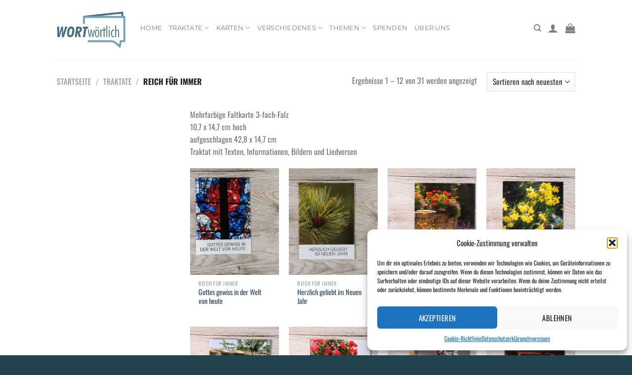

--- FILE ---
content_type: text/html; charset=UTF-8
request_url: https://www.wort-woertlich.org/produkt-kategorie/traktat/reich-fuer-immer/
body_size: 25585
content:
<!DOCTYPE html>
<html lang="de" class="loading-site no-js">
<head>
<meta charset="UTF-8" />
<link rel="profile" href="http://gmpg.org/xfn/11" />
<link rel="pingback" href="https://www.wort-woertlich.org/xmlrpc.php" />
<script>document.documentElement.className = document.documentElement.className + ' yes-js js_active js'</script>
<script>(function(html){html.className = html.className.replace(/\bno-js\b/,'js')})(document.documentElement);</script>
<title>Reich für immer &#8211; Wort-Wörtlich.de</title>
<meta name='robots' content='max-image-preview:large' />
<style>img:is([sizes="auto" i], [sizes^="auto," i]) { contain-intrinsic-size: 3000px 1500px }</style>
<meta name="viewport" content="width=device-width, initial-scale=1" /><script>window._wca = window._wca || [];</script>
<link rel='dns-prefetch' href='//stats.wp.com' />
<link rel='preconnect' href='//i0.wp.com' />
<link rel='preconnect' href='//c0.wp.com' />
<link rel='prefetch' href='https://www.wort-woertlich.org/wp-content/themes/flatsome/assets/js/flatsome.js?ver=e1ad26bd5672989785e1' />
<link rel='prefetch' href='https://www.wort-woertlich.org/wp-content/themes/flatsome/assets/js/chunk.slider.js?ver=3.19.9' />
<link rel='prefetch' href='https://www.wort-woertlich.org/wp-content/themes/flatsome/assets/js/chunk.popups.js?ver=3.19.9' />
<link rel='prefetch' href='https://www.wort-woertlich.org/wp-content/themes/flatsome/assets/js/chunk.tooltips.js?ver=3.19.9' />
<link rel='prefetch' href='https://www.wort-woertlich.org/wp-content/themes/flatsome/assets/js/woocommerce.js?ver=dd6035ce106022a74757' />
<link rel="alternate" type="application/rss+xml" title="Wort-Wörtlich.de &raquo; Feed" href="https://www.wort-woertlich.org/feed/" />
<link rel="alternate" type="application/rss+xml" title="Wort-Wörtlich.de &raquo; Kommentar-Feed" href="https://www.wort-woertlich.org/comments/feed/" />
<link rel="alternate" type="application/rss+xml" title="Wort-Wörtlich.de &raquo; Reich für immer Kategorie Feed" href="https://www.wort-woertlich.org/produkt-kategorie/traktat/reich-fuer-immer/feed/" />
<style id='wp-block-library-inline-css' type='text/css'>
:root{--wp-admin-theme-color:#007cba;--wp-admin-theme-color--rgb:0,124,186;--wp-admin-theme-color-darker-10:#006ba1;--wp-admin-theme-color-darker-10--rgb:0,107,161;--wp-admin-theme-color-darker-20:#005a87;--wp-admin-theme-color-darker-20--rgb:0,90,135;--wp-admin-border-width-focus:2px;--wp-block-synced-color:#7a00df;--wp-block-synced-color--rgb:122,0,223;--wp-bound-block-color:var(--wp-block-synced-color)}@media (min-resolution:192dpi){:root{--wp-admin-border-width-focus:1.5px}}.wp-element-button{cursor:pointer}:root{--wp--preset--font-size--normal:16px;--wp--preset--font-size--huge:42px}:root .has-very-light-gray-background-color{background-color:#eee}:root .has-very-dark-gray-background-color{background-color:#313131}:root .has-very-light-gray-color{color:#eee}:root .has-very-dark-gray-color{color:#313131}:root .has-vivid-green-cyan-to-vivid-cyan-blue-gradient-background{background:linear-gradient(135deg,#00d084,#0693e3)}:root .has-purple-crush-gradient-background{background:linear-gradient(135deg,#34e2e4,#4721fb 50%,#ab1dfe)}:root .has-hazy-dawn-gradient-background{background:linear-gradient(135deg,#faaca8,#dad0ec)}:root .has-subdued-olive-gradient-background{background:linear-gradient(135deg,#fafae1,#67a671)}:root .has-atomic-cream-gradient-background{background:linear-gradient(135deg,#fdd79a,#004a59)}:root .has-nightshade-gradient-background{background:linear-gradient(135deg,#330968,#31cdcf)}:root .has-midnight-gradient-background{background:linear-gradient(135deg,#020381,#2874fc)}.has-regular-font-size{font-size:1em}.has-larger-font-size{font-size:2.625em}.has-normal-font-size{font-size:var(--wp--preset--font-size--normal)}.has-huge-font-size{font-size:var(--wp--preset--font-size--huge)}.has-text-align-center{text-align:center}.has-text-align-left{text-align:left}.has-text-align-right{text-align:right}#end-resizable-editor-section{display:none}.aligncenter{clear:both}.items-justified-left{justify-content:flex-start}.items-justified-center{justify-content:center}.items-justified-right{justify-content:flex-end}.items-justified-space-between{justify-content:space-between}.screen-reader-text{border:0;clip:rect(1px,1px,1px,1px);clip-path:inset(50%);height:1px;margin:-1px;overflow:hidden;padding:0;position:absolute;width:1px;word-wrap:normal!important}.screen-reader-text:focus{background-color:#ddd;clip:auto!important;clip-path:none;color:#444;display:block;font-size:1em;height:auto;left:5px;line-height:normal;padding:15px 23px 14px;text-decoration:none;top:5px;width:auto;z-index:100000}html :where(.has-border-color){border-style:solid}html :where([style*=border-top-color]){border-top-style:solid}html :where([style*=border-right-color]){border-right-style:solid}html :where([style*=border-bottom-color]){border-bottom-style:solid}html :where([style*=border-left-color]){border-left-style:solid}html :where([style*=border-width]){border-style:solid}html :where([style*=border-top-width]){border-top-style:solid}html :where([style*=border-right-width]){border-right-style:solid}html :where([style*=border-bottom-width]){border-bottom-style:solid}html :where([style*=border-left-width]){border-left-style:solid}html :where(img[class*=wp-image-]){height:auto;max-width:100%}:where(figure){margin:0 0 1em}html :where(.is-position-sticky){--wp-admin--admin-bar--position-offset:var(--wp-admin--admin-bar--height,0px)}@media screen and (max-width:600px){html :where(.is-position-sticky){--wp-admin--admin-bar--position-offset:0px}}
</style>
<!-- <link rel='stylesheet' id='contact-form-7-css' href='https://www.wort-woertlich.org/wp-content/plugins/contact-form-7/includes/css/styles.css?ver=6.1.1' type='text/css' media='all' /> -->
<link rel="stylesheet" type="text/css" href="//www.wort-woertlich.org/wp-content/cache/wpfc-minified/kp38q7hr/btzs.css" media="all"/>
<style id='woocommerce-inline-inline-css' type='text/css'>
.woocommerce form .form-row .required { visibility: visible; }
</style>
<!-- <link rel='stylesheet' id='cmplz-general-css' href='https://www.wort-woertlich.org/wp-content/plugins/complianz-gdpr/assets/css/cookieblocker.min.css?ver=1755162211' type='text/css' media='all' /> -->
<link rel="stylesheet" type="text/css" href="//www.wort-woertlich.org/wp-content/cache/wpfc-minified/ftanbsqy/btzs.css" media="all"/>
<link rel='stylesheet' id='brands-styles-css' href='https://c0.wp.com/p/woocommerce/9.6.3/assets/css/brands.css' type='text/css' media='all' />
<!-- <link rel='stylesheet' id='flatsome-woocommerce-wishlist-css' href='https://www.wort-woertlich.org/wp-content/themes/flatsome/inc/integrations/wc-yith-wishlist/wishlist.css?ver=3.19.9' type='text/css' media='all' /> -->
<!-- <link rel='stylesheet' id='flatsome-main-css' href='https://www.wort-woertlich.org/wp-content/themes/flatsome/assets/css/flatsome.css?ver=3.19.9' type='text/css' media='all' /> -->
<link rel="stylesheet" type="text/css" href="//www.wort-woertlich.org/wp-content/cache/wpfc-minified/e4sjey4x/oxkt.css" media="all"/>
<style id='flatsome-main-inline-css' type='text/css'>
@font-face {
font-family: "fl-icons";
font-display: block;
src: url(https://www.wort-woertlich.org/wp-content/themes/flatsome/assets/css/icons/fl-icons.eot?v=3.19.9);
src:
url(https://www.wort-woertlich.org/wp-content/themes/flatsome/assets/css/icons/fl-icons.eot#iefix?v=3.19.9) format("embedded-opentype"),
url(https://www.wort-woertlich.org/wp-content/themes/flatsome/assets/css/icons/fl-icons.woff2?v=3.19.9) format("woff2"),
url(https://www.wort-woertlich.org/wp-content/themes/flatsome/assets/css/icons/fl-icons.ttf?v=3.19.9) format("truetype"),
url(https://www.wort-woertlich.org/wp-content/themes/flatsome/assets/css/icons/fl-icons.woff?v=3.19.9) format("woff"),
url(https://www.wort-woertlich.org/wp-content/themes/flatsome/assets/css/icons/fl-icons.svg?v=3.19.9#fl-icons) format("svg");
}
</style>
<!-- <link rel='stylesheet' id='flatsome-shop-css' href='https://www.wort-woertlich.org/wp-content/themes/flatsome/assets/css/flatsome-shop.css?ver=3.19.9' type='text/css' media='all' /> -->
<!-- <link rel='stylesheet' id='flatsome-style-css' href='https://www.wort-woertlich.org/wp-content/themes/flatsome/style.css?ver=3.19.9' type='text/css' media='all' /> -->
<link rel="stylesheet" type="text/css" href="//www.wort-woertlich.org/wp-content/cache/wpfc-minified/8n3g28u6/btzs.css" media="all"/>
<script type="text/javascript">
window._nslDOMReady = function (callback) {
if ( document.readyState === "complete" || document.readyState === "interactive" ) {
callback();
} else {
document.addEventListener( "DOMContentLoaded", callback );
}
};
</script><script type="text/javascript" src="https://c0.wp.com/c/6.7.2/wp-includes/js/jquery/jquery.min.js" id="jquery-core-js"></script>
<script type="text/javascript" src="https://c0.wp.com/c/6.7.2/wp-includes/js/jquery/jquery-migrate.min.js" id="jquery-migrate-js"></script>
<script type="text/javascript" src="https://c0.wp.com/p/woocommerce/9.6.3/assets/js/jquery-blockui/jquery.blockUI.min.js" id="jquery-blockui-js" data-wp-strategy="defer"></script>
<script type="text/javascript" id="wc-add-to-cart-js-extra">
/* <![CDATA[ */
var wc_add_to_cart_params = {"ajax_url":"\/wp-admin\/admin-ajax.php","wc_ajax_url":"\/?wc-ajax=%%endpoint%%","i18n_view_cart":"Warenkorb anzeigen","cart_url":"https:\/\/www.wort-woertlich.org\/cart\/","is_cart":"","cart_redirect_after_add":"no"};
/* ]]> */
</script>
<script type="text/javascript" src="https://c0.wp.com/p/woocommerce/9.6.3/assets/js/frontend/add-to-cart.min.js" id="wc-add-to-cart-js" defer="defer" data-wp-strategy="defer"></script>
<script type="text/javascript" src="https://c0.wp.com/p/woocommerce/9.6.3/assets/js/js-cookie/js.cookie.min.js" id="js-cookie-js" data-wp-strategy="defer"></script>
<script type="text/javascript" id="WCPAY_ASSETS-js-extra">
/* <![CDATA[ */
var wcpayAssets = {"url":"https:\/\/www.wort-woertlich.org\/wp-content\/plugins\/woocommerce-payments\/dist\/"};
/* ]]> */
</script>
<script data-service="jetpack-statistics" data-category="statistics" type="text/plain" data-cmplz-src="https://stats.wp.com/s-202603.js" id="woocommerce-analytics-js" defer="defer" data-wp-strategy="defer"></script>
<link rel="https://api.w.org/" href="https://www.wort-woertlich.org/wp-json/" /><link rel="alternate" title="JSON" type="application/json" href="https://www.wort-woertlich.org/wp-json/wp/v2/product_cat/471" /><link rel="EditURI" type="application/rsd+xml" title="RSD" href="https://www.wort-woertlich.org/xmlrpc.php?rsd" />
<meta name="generator" content="WordPress 6.7.2" />
<meta name="generator" content="WooCommerce 9.6.3" />
<!-- Goolytics - Simple Google Analytics Begin -->
<script type="text/plain" data-usercentrics="Google Analytics" async src="//www.googletagmanager.com/gtag/js?id=G-ZLZKZY7G63"></script>
<script type="text/plain" data-usercentrics="Google Analytics">window.dataLayer = window.dataLayer || [];
function gtag(){dataLayer.push(arguments);}
gtag('js', new Date());
gtag('config', 'G-ZLZKZY7G63', { 'anonymize_ip': true });
</script>
<!-- Goolytics - Simple Google Analytics End -->
<style>img#wpstats{display:none}</style>
<style>.cmplz-hidden {
display: none !important;
}</style>	<noscript><style>.woocommerce-product-gallery{ opacity: 1 !important; }</style></noscript>
<style class='wp-fonts-local' type='text/css'>
@font-face{font-family:Inter;font-style:normal;font-weight:300 900;font-display:fallback;src:url('https://www.wort-woertlich.org/wp-content/plugins/woocommerce/assets/fonts/Inter-VariableFont_slnt,wght.woff2') format('woff2');font-stretch:normal;}
@font-face{font-family:Cardo;font-style:normal;font-weight:400;font-display:fallback;src:url('https://www.wort-woertlich.org/wp-content/plugins/woocommerce/assets/fonts/cardo_normal_400.woff2') format('woff2');}
</style>
<link rel="icon" href="https://i0.wp.com/www.wort-woertlich.org/wp-content/uploads/2021/11/IKON-LOGO.png?fit=18%2C16&#038;ssl=1" sizes="32x32" />
<link rel="icon" href="https://i0.wp.com/www.wort-woertlich.org/wp-content/uploads/2021/11/IKON-LOGO.png?fit=18%2C16&#038;ssl=1" sizes="192x192" />
<link rel="apple-touch-icon" href="https://i0.wp.com/www.wort-woertlich.org/wp-content/uploads/2021/11/IKON-LOGO.png?fit=18%2C16&#038;ssl=1" />
<meta name="msapplication-TileImage" content="https://i0.wp.com/www.wort-woertlich.org/wp-content/uploads/2021/11/IKON-LOGO.png?fit=18%2C16&#038;ssl=1" />
<style id="custom-css" type="text/css">:root {--primary-color: #478798;--fs-color-primary: #478798;--fs-color-secondary: #777777;--fs-color-success: #4985a6;--fs-color-alert: #907b40;--fs-experimental-link-color: #334862;--fs-experimental-link-color-hover: #917a4e;}.tooltipster-base {--tooltip-color: #fff;--tooltip-bg-color: #000;}.off-canvas-right .mfp-content, .off-canvas-left .mfp-content {--drawer-width: 300px;}.off-canvas .mfp-content.off-canvas-cart {--drawer-width: 360px;}.header-main{height: 121px}#logo img{max-height: 121px}#logo{width:139px;}#logo img{padding:13px 0;}.header-bottom{min-height: 10px}.header-top{min-height: 51px}.transparent .header-main{height: 100px}.transparent #logo img{max-height: 100px}.has-transparent + .page-title:first-of-type,.has-transparent + #main > .page-title,.has-transparent + #main > div > .page-title,.has-transparent + #main .page-header-wrapper:first-of-type .page-title{padding-top: 100px;}.header.show-on-scroll,.stuck .header-main{height:70px!important}.stuck #logo img{max-height: 70px!important}.header-bg-color {background-color: rgba(255,255,255,0.9)}.header-bottom {background-color: #f1f1f1}.top-bar-nav > li > a{line-height: 19px }.header-main .nav > li > a{line-height: 17px }.header-wrapper:not(.stuck) .header-main .header-nav{margin-top: -8px }.header-bottom-nav > li > a{line-height: 16px }@media (max-width: 549px) {.header-main{height: 62px}#logo img{max-height: 62px}}body{font-size: 100%;}@media screen and (max-width: 549px){body{font-size: 100%;}}body{font-family: Oswald, sans-serif;}body {font-weight: 400;font-style: normal;}.nav > li > a {font-family: Montserrat, sans-serif;}.mobile-sidebar-levels-2 .nav > li > ul > li > a {font-family: Montserrat, sans-serif;}.nav > li > a,.mobile-sidebar-levels-2 .nav > li > ul > li > a {font-weight: 400;font-style: normal;}h1,h2,h3,h4,h5,h6,.heading-font, .off-canvas-center .nav-sidebar.nav-vertical > li > a{font-family: Oswald, sans-serif;}h1,h2,h3,h4,h5,h6,.heading-font,.banner h1,.banner h2 {font-weight: 700;font-style: normal;}.alt-font{font-family: "Dancing Script", sans-serif;}.alt-font {font-weight: 400!important;font-style: normal!important;}.shop-page-title.featured-title .title-overlay{background-color: rgba(10,10,10,0.3);}@media screen and (min-width: 550px){.products .box-vertical .box-image{min-width: 247px!important;width: 247px!important;}}.footer-1{background-color: #22434d}.absolute-footer, html{background-color: #22434d}.page-title-small + main .product-container > .row{padding-top:0;}.nav-vertical-fly-out > li + li {border-top-width: 1px; border-top-style: solid;}.label-new.menu-item > a:after{content:"Neu";}.label-hot.menu-item > a:after{content:"Hot";}.label-sale.menu-item > a:after{content:"Aktion";}.label-popular.menu-item > a:after{content:"Beliebt";}</style>		<style type="text/css" id="wp-custom-css">
/*product page*/
.woocommerce .price { display: none; }
#.woocommerce .woocommerce-Price-amount {display: none; }
/*price column cart*/
#.woocommerce table.cart td:nth-of-type(1), .woocommerce table.cart th:nth-of-type(1) {
display: none;
}
#warenkorb letzte spalte
.woocommerce table.cart th:nth-of-type(4) {display: none;}
/*warenkorb produktsumme*/
.woocommerce table.cart td:nth-of-type(6) {display: none;}
/*warenkorb preis header*/
.woocommerce table.cart th:nth-of-type(2) {display: none;}
/*warenkorb preis*/
.woocommerce table.cart td:nth-of-type(4) {display: none;}
/*warenkorb spalte zwischensumme*/
.woocommerce table.cart th:nth-of-type(4) {display: none;}
/*warenkorb - zwischensumme*/
table.shop_table.shop_table_responsive tbody tr.cart-subtotal {display: none;}
/*warenkorb - gesamtsumme*/ 
table.shop_table.shop_table_responsive tbody tr.order-total {display: none;}
/*warenkorb - header warenkorb-summe*/
.cart_totals.calculated_shipping table thead tr {display: none;}
/*warenkorb - bestellübersicht - zwischensumme */
#div#order_review.woocommerce-checkout-review-order table.shop_table.woocommerce-checkout-review-order-table th.product-total {display: none;}
/*warenkorb - bestellübersicht - zweite spalte*/
.woocommerce-checkout-review-order-table th:nth-of-type(2) {display: none;}
.woocommerce-checkout-review-order-table td:nth-of-type(2)  {display: none;}
/*-- zwischensumme --*/
.woocommerce-checkout-review-order-table tfoot tr.cart-subtotal {display: none;}
/*-- versand --*/
.woocommerce-checkout-review-order-table tfoot tr.woocommerce-shipping-totals.shipping {display: none;}
/*-- gesamtsumme --*/
.woocommerce-checkout-review-order-table tfoot tr.order-total {display: none;}
/* kürzlich angeschaut */
span.woocommerce-Price-amount.amount{display: none;}
/* warenkorb small rechts - zwischensumme */
div#cart-popup.widget_shopping_cart div.cart-popup-inner.inner-padding div.widget_shopping_cart_content p.woocommerce-mini-cart__total.total{display: none;}
/* account - bestelldetails - zwischensumme */
div.woocommerce-MyAccount-content section.woocommerce-order-details table.woocommerce-table.woocommerce-table--order-details.shop_table.order_details tfoot tr {display: none;}
/* account - bestelldetails - zwischensumme - rechte spalte */
div.woocommerce-MyAccount-content section.woocommerce-order-details table.woocommerce-table.woocommerce-table--order-details.shop_table.order_details th:nth-of-type(2) {display: none;}
/* Warenkorb > bestellübersicht > bestellung ausgeführt - spalte gesamtsumme */
table.woocommerce-table.woocommerce-table--order-details.shop_table.order_details thead tr th.woocommerce-table__product-table.product-total{display: none;}
</style>
<style id="kirki-inline-styles">/* cyrillic-ext */
@font-face {
font-family: 'Oswald';
font-style: normal;
font-weight: 400;
font-display: swap;
src: url(https://www.wort-woertlich.org/wp-content/fonts/oswald/TK3IWkUHHAIjg75cFRf3bXL8LICs1_Fv40pKlN4NNSeSASz7FmlbHYjedg.woff2) format('woff2');
unicode-range: U+0460-052F, U+1C80-1C8A, U+20B4, U+2DE0-2DFF, U+A640-A69F, U+FE2E-FE2F;
}
/* cyrillic */
@font-face {
font-family: 'Oswald';
font-style: normal;
font-weight: 400;
font-display: swap;
src: url(https://www.wort-woertlich.org/wp-content/fonts/oswald/TK3IWkUHHAIjg75cFRf3bXL8LICs1_Fv40pKlN4NNSeSASz7FmlSHYjedg.woff2) format('woff2');
unicode-range: U+0301, U+0400-045F, U+0490-0491, U+04B0-04B1, U+2116;
}
/* vietnamese */
@font-face {
font-family: 'Oswald';
font-style: normal;
font-weight: 400;
font-display: swap;
src: url(https://www.wort-woertlich.org/wp-content/fonts/oswald/TK3IWkUHHAIjg75cFRf3bXL8LICs1_Fv40pKlN4NNSeSASz7FmlZHYjedg.woff2) format('woff2');
unicode-range: U+0102-0103, U+0110-0111, U+0128-0129, U+0168-0169, U+01A0-01A1, U+01AF-01B0, U+0300-0301, U+0303-0304, U+0308-0309, U+0323, U+0329, U+1EA0-1EF9, U+20AB;
}
/* latin-ext */
@font-face {
font-family: 'Oswald';
font-style: normal;
font-weight: 400;
font-display: swap;
src: url(https://www.wort-woertlich.org/wp-content/fonts/oswald/TK3IWkUHHAIjg75cFRf3bXL8LICs1_Fv40pKlN4NNSeSASz7FmlYHYjedg.woff2) format('woff2');
unicode-range: U+0100-02BA, U+02BD-02C5, U+02C7-02CC, U+02CE-02D7, U+02DD-02FF, U+0304, U+0308, U+0329, U+1D00-1DBF, U+1E00-1E9F, U+1EF2-1EFF, U+2020, U+20A0-20AB, U+20AD-20C0, U+2113, U+2C60-2C7F, U+A720-A7FF;
}
/* latin */
@font-face {
font-family: 'Oswald';
font-style: normal;
font-weight: 400;
font-display: swap;
src: url(https://www.wort-woertlich.org/wp-content/fonts/oswald/TK3IWkUHHAIjg75cFRf3bXL8LICs1_Fv40pKlN4NNSeSASz7FmlWHYg.woff2) format('woff2');
unicode-range: U+0000-00FF, U+0131, U+0152-0153, U+02BB-02BC, U+02C6, U+02DA, U+02DC, U+0304, U+0308, U+0329, U+2000-206F, U+20AC, U+2122, U+2191, U+2193, U+2212, U+2215, U+FEFF, U+FFFD;
}
/* cyrillic-ext */
@font-face {
font-family: 'Oswald';
font-style: normal;
font-weight: 700;
font-display: swap;
src: url(https://www.wort-woertlich.org/wp-content/fonts/oswald/TK3IWkUHHAIjg75cFRf3bXL8LICs1_Fv40pKlN4NNSeSASz7FmlbHYjedg.woff2) format('woff2');
unicode-range: U+0460-052F, U+1C80-1C8A, U+20B4, U+2DE0-2DFF, U+A640-A69F, U+FE2E-FE2F;
}
/* cyrillic */
@font-face {
font-family: 'Oswald';
font-style: normal;
font-weight: 700;
font-display: swap;
src: url(https://www.wort-woertlich.org/wp-content/fonts/oswald/TK3IWkUHHAIjg75cFRf3bXL8LICs1_Fv40pKlN4NNSeSASz7FmlSHYjedg.woff2) format('woff2');
unicode-range: U+0301, U+0400-045F, U+0490-0491, U+04B0-04B1, U+2116;
}
/* vietnamese */
@font-face {
font-family: 'Oswald';
font-style: normal;
font-weight: 700;
font-display: swap;
src: url(https://www.wort-woertlich.org/wp-content/fonts/oswald/TK3IWkUHHAIjg75cFRf3bXL8LICs1_Fv40pKlN4NNSeSASz7FmlZHYjedg.woff2) format('woff2');
unicode-range: U+0102-0103, U+0110-0111, U+0128-0129, U+0168-0169, U+01A0-01A1, U+01AF-01B0, U+0300-0301, U+0303-0304, U+0308-0309, U+0323, U+0329, U+1EA0-1EF9, U+20AB;
}
/* latin-ext */
@font-face {
font-family: 'Oswald';
font-style: normal;
font-weight: 700;
font-display: swap;
src: url(https://www.wort-woertlich.org/wp-content/fonts/oswald/TK3IWkUHHAIjg75cFRf3bXL8LICs1_Fv40pKlN4NNSeSASz7FmlYHYjedg.woff2) format('woff2');
unicode-range: U+0100-02BA, U+02BD-02C5, U+02C7-02CC, U+02CE-02D7, U+02DD-02FF, U+0304, U+0308, U+0329, U+1D00-1DBF, U+1E00-1E9F, U+1EF2-1EFF, U+2020, U+20A0-20AB, U+20AD-20C0, U+2113, U+2C60-2C7F, U+A720-A7FF;
}
/* latin */
@font-face {
font-family: 'Oswald';
font-style: normal;
font-weight: 700;
font-display: swap;
src: url(https://www.wort-woertlich.org/wp-content/fonts/oswald/TK3IWkUHHAIjg75cFRf3bXL8LICs1_Fv40pKlN4NNSeSASz7FmlWHYg.woff2) format('woff2');
unicode-range: U+0000-00FF, U+0131, U+0152-0153, U+02BB-02BC, U+02C6, U+02DA, U+02DC, U+0304, U+0308, U+0329, U+2000-206F, U+20AC, U+2122, U+2191, U+2193, U+2212, U+2215, U+FEFF, U+FFFD;
}/* cyrillic-ext */
@font-face {
font-family: 'Montserrat';
font-style: normal;
font-weight: 400;
font-display: swap;
src: url(https://www.wort-woertlich.org/wp-content/fonts/montserrat/JTUHjIg1_i6t8kCHKm4532VJOt5-QNFgpCtr6Hw0aXpsog.woff2) format('woff2');
unicode-range: U+0460-052F, U+1C80-1C8A, U+20B4, U+2DE0-2DFF, U+A640-A69F, U+FE2E-FE2F;
}
/* cyrillic */
@font-face {
font-family: 'Montserrat';
font-style: normal;
font-weight: 400;
font-display: swap;
src: url(https://www.wort-woertlich.org/wp-content/fonts/montserrat/JTUHjIg1_i6t8kCHKm4532VJOt5-QNFgpCtr6Hw9aXpsog.woff2) format('woff2');
unicode-range: U+0301, U+0400-045F, U+0490-0491, U+04B0-04B1, U+2116;
}
/* vietnamese */
@font-face {
font-family: 'Montserrat';
font-style: normal;
font-weight: 400;
font-display: swap;
src: url(https://www.wort-woertlich.org/wp-content/fonts/montserrat/JTUHjIg1_i6t8kCHKm4532VJOt5-QNFgpCtr6Hw2aXpsog.woff2) format('woff2');
unicode-range: U+0102-0103, U+0110-0111, U+0128-0129, U+0168-0169, U+01A0-01A1, U+01AF-01B0, U+0300-0301, U+0303-0304, U+0308-0309, U+0323, U+0329, U+1EA0-1EF9, U+20AB;
}
/* latin-ext */
@font-face {
font-family: 'Montserrat';
font-style: normal;
font-weight: 400;
font-display: swap;
src: url(https://www.wort-woertlich.org/wp-content/fonts/montserrat/JTUHjIg1_i6t8kCHKm4532VJOt5-QNFgpCtr6Hw3aXpsog.woff2) format('woff2');
unicode-range: U+0100-02BA, U+02BD-02C5, U+02C7-02CC, U+02CE-02D7, U+02DD-02FF, U+0304, U+0308, U+0329, U+1D00-1DBF, U+1E00-1E9F, U+1EF2-1EFF, U+2020, U+20A0-20AB, U+20AD-20C0, U+2113, U+2C60-2C7F, U+A720-A7FF;
}
/* latin */
@font-face {
font-family: 'Montserrat';
font-style: normal;
font-weight: 400;
font-display: swap;
src: url(https://www.wort-woertlich.org/wp-content/fonts/montserrat/JTUHjIg1_i6t8kCHKm4532VJOt5-QNFgpCtr6Hw5aXo.woff2) format('woff2');
unicode-range: U+0000-00FF, U+0131, U+0152-0153, U+02BB-02BC, U+02C6, U+02DA, U+02DC, U+0304, U+0308, U+0329, U+2000-206F, U+20AC, U+2122, U+2191, U+2193, U+2212, U+2215, U+FEFF, U+FFFD;
}/* vietnamese */
@font-face {
font-family: 'Dancing Script';
font-style: normal;
font-weight: 400;
font-display: swap;
src: url(https://www.wort-woertlich.org/wp-content/fonts/dancing-script/If2cXTr6YS-zF4S-kcSWSVi_sxjsohD9F50Ruu7BMSo3Rep8ltA.woff2) format('woff2');
unicode-range: U+0102-0103, U+0110-0111, U+0128-0129, U+0168-0169, U+01A0-01A1, U+01AF-01B0, U+0300-0301, U+0303-0304, U+0308-0309, U+0323, U+0329, U+1EA0-1EF9, U+20AB;
}
/* latin-ext */
@font-face {
font-family: 'Dancing Script';
font-style: normal;
font-weight: 400;
font-display: swap;
src: url(https://www.wort-woertlich.org/wp-content/fonts/dancing-script/If2cXTr6YS-zF4S-kcSWSVi_sxjsohD9F50Ruu7BMSo3ROp8ltA.woff2) format('woff2');
unicode-range: U+0100-02BA, U+02BD-02C5, U+02C7-02CC, U+02CE-02D7, U+02DD-02FF, U+0304, U+0308, U+0329, U+1D00-1DBF, U+1E00-1E9F, U+1EF2-1EFF, U+2020, U+20A0-20AB, U+20AD-20C0, U+2113, U+2C60-2C7F, U+A720-A7FF;
}
/* latin */
@font-face {
font-family: 'Dancing Script';
font-style: normal;
font-weight: 400;
font-display: swap;
src: url(https://www.wort-woertlich.org/wp-content/fonts/dancing-script/If2cXTr6YS-zF4S-kcSWSVi_sxjsohD9F50Ruu7BMSo3Sup8.woff2) format('woff2');
unicode-range: U+0000-00FF, U+0131, U+0152-0153, U+02BB-02BC, U+02C6, U+02DA, U+02DC, U+0304, U+0308, U+0329, U+2000-206F, U+20AC, U+2122, U+2191, U+2193, U+2212, U+2215, U+FEFF, U+FFFD;
}</style></head>
<body data-cmplz=1 class="archive tax-product_cat term-reich-fuer-immer term-471 theme-flatsome woocommerce woocommerce-page woocommerce-no-js lightbox nav-dropdown-has-arrow nav-dropdown-has-shadow nav-dropdown-has-border">
<a class="skip-link screen-reader-text" href="#main">Zum Inhalt springen</a>
<div id="wrapper">
<header id="header" class="header has-sticky sticky-jump">
<div class="header-wrapper">
<div id="masthead" class="header-main ">
<div class="header-inner flex-row container logo-left medium-logo-center" role="navigation">
<!-- Logo -->
<div id="logo" class="flex-col logo">
<!-- Header logo -->
<a href="https://www.wort-woertlich.org/" title="Wort-Wörtlich.de - Denn es steht geschrieben&#8230;" rel="home">
<img width="227" height="121" src="https://i0.wp.com/www.wort-woertlich.org/wp-content/uploads/2021/11/LOGO-HEADER.png?fit=227%2C121&#038;ssl=1" class="header_logo header-logo" alt="Wort-Wörtlich.de"/><img  width="227" height="121" src="https://i0.wp.com/www.wort-woertlich.org/wp-content/uploads/2021/11/LOGO-HEADER.png?fit=227%2C121&#038;ssl=1" class="header-logo-dark" alt="Wort-Wörtlich.de"/></a>
</div>
<!-- Mobile Left Elements -->
<div class="flex-col show-for-medium flex-left">
<ul class="mobile-nav nav nav-left ">
</ul>
</div>
<!-- Left Elements -->
<div class="flex-col hide-for-medium flex-left
flex-grow">
<ul class="header-nav header-nav-main nav nav-left  nav-uppercase" >
<li id="menu-item-3964" class="menu-item menu-item-type-post_type menu-item-object-page menu-item-home menu-item-3964 menu-item-design-default"><a href="https://www.wort-woertlich.org/" class="nav-top-link">Home</a></li>
<li id="menu-item-2176" class="menu-item menu-item-type-custom menu-item-object-custom menu-item-has-children menu-item-2176 menu-item-design-default has-dropdown"><a href="/produkt-kategorie/traktat/" class="nav-top-link" aria-expanded="false" aria-haspopup="menu">Traktate<i class="icon-angle-down" ></i></a>
<ul class="sub-menu nav-dropdown nav-dropdown-default">
<li id="menu-item-2173" class="menu-item menu-item-type-custom menu-item-object-custom menu-item-2173"><a href="/produkt-kategorie/lebensworte/">Lebensworte</a></li>
<li id="menu-item-3821" class="menu-item menu-item-type-custom menu-item-object-custom menu-item-3821"><a href="/produkt-kategorie/impuls-karten/">Impuls Karten</a></li>
<li id="menu-item-2174" class="menu-item menu-item-type-custom menu-item-object-custom menu-item-2174"><a href="/produkt-kategorie/reich-fuer-immer/">Reich für immer</a></li>
<li id="menu-item-2411" class="menu-item menu-item-type-custom menu-item-object-custom menu-item-2411"><a href="/produkt-kategorie/ja-zum-leben/">Ja zum Leben</a></li>
<li id="menu-item-2974" class="menu-item menu-item-type-custom menu-item-object-custom menu-item-2974"><a href="/produkt-kategorie/gott-erlebt/">Gott erlebt</a></li>
</ul>
</li>
<li id="menu-item-2415" class="menu-item menu-item-type-custom menu-item-object-custom menu-item-has-children menu-item-2415 menu-item-design-default has-dropdown"><a href="/produkt-kategorie/karten/" class="nav-top-link" aria-expanded="false" aria-haspopup="menu">Karten<i class="icon-angle-down" ></i></a>
<ul class="sub-menu nav-dropdown nav-dropdown-default">
<li id="menu-item-2254" class="menu-item menu-item-type-custom menu-item-object-custom menu-item-has-children menu-item-2254 nav-dropdown-col"><a href="/produkt-kategorie/doppelkarten/">Doppelkarten</a>
<ul class="sub-menu nav-column nav-dropdown-default">
<li id="menu-item-2255" class="menu-item menu-item-type-custom menu-item-object-custom menu-item-2255"><a href="/produkt-kategorie/segenstraeger/">Segensträger</a></li>
<li id="menu-item-2256" class="menu-item menu-item-type-custom menu-item-object-custom menu-item-2256"><a href="/produkt-kategorie/kleine-freude/">kleine Freude</a></li>
<li id="menu-item-2257" class="menu-item menu-item-type-custom menu-item-object-custom menu-item-2257"><a href="/produkt-kategorie/wuensche-fuers-leben/">Wünsche fürs Leben</a></li>
</ul>
</li>
<li id="menu-item-2258" class="menu-item menu-item-type-custom menu-item-object-custom menu-item-has-children menu-item-2258 nav-dropdown-col"><a href="/produkt-kategorie/postkarte/">Postkarten</a>
<ul class="sub-menu nav-column nav-dropdown-default">
<li id="menu-item-2259" class="menu-item menu-item-type-custom menu-item-object-custom menu-item-2259"><a href="/produkt-kategorie/himmelspost/">Himmelspost</a></li>
<li id="menu-item-2260" class="menu-item menu-item-type-custom menu-item-object-custom menu-item-2260"><a href="/produkt-kategorie/herzlicher-gruss">Herzlicher Gruß</a></li>
<li id="menu-item-3007" class="menu-item menu-item-type-custom menu-item-object-custom menu-item-3007"><a href="/produkt-kategorie/herzenswuensche/">Herzenswünsche</a></li>
<li id="menu-item-4213" class="menu-item menu-item-type-custom menu-item-object-custom menu-item-4213"><a href="/produkt-kategorie/postkarten-best-of">Best of</a></li>
</ul>
</li>
<li id="menu-item-2261" class="menu-item menu-item-type-custom menu-item-object-custom menu-item-has-children menu-item-2261 nav-dropdown-col"><a href="/produkt-kategorie/kleine-klappkarten/">Kleine Klappkarten</a>
<ul class="sub-menu nav-column nav-dropdown-default">
<li id="menu-item-2262" class="menu-item menu-item-type-custom menu-item-object-custom menu-item-2262"><a href="/produkt-kategorie/gute-worte/">Gute Worte</a></li>
</ul>
</li>
<li id="menu-item-2412" class="menu-item menu-item-type-custom menu-item-object-custom menu-item-2412"><a href="/produkt-kategorie/lesezeichen">Lesezeichen</a></li>
</ul>
</li>
<li id="menu-item-2293" class="menu-item menu-item-type-custom menu-item-object-custom menu-item-has-children menu-item-2293 menu-item-design-default has-dropdown"><a href="/produkt-kategorie/verschiedenes" class="nav-top-link" aria-expanded="false" aria-haspopup="menu">Verschiedenes<i class="icon-angle-down" ></i></a>
<ul class="sub-menu nav-dropdown nav-dropdown-default">
<li id="menu-item-3127" class="menu-item menu-item-type-custom menu-item-object-custom menu-item-3127"><a href="/produkt-kategorie/kalender">Kalender</a></li>
<li id="menu-item-2294" class="menu-item menu-item-type-custom menu-item-object-custom menu-item-has-children menu-item-2294 nav-dropdown-col"><a href="/produkt-kategorie/buecher-und-hefte">Bücher und Hefte</a>
<ul class="sub-menu nav-column nav-dropdown-default">
<li id="menu-item-2295" class="menu-item menu-item-type-custom menu-item-object-custom menu-item-2295"><a href="/produkt-kategorie/allerei-reichtum">Allerlei Reichtum</a></li>
<li id="menu-item-2296" class="menu-item menu-item-type-custom menu-item-object-custom menu-item-2296"><a href="/produkt-kategorie/bunte-bibel">Bunte Bibel</a></li>
<li id="menu-item-2297" class="menu-item menu-item-type-custom menu-item-object-custom menu-item-2297"><a href="/produkt-kategorie/offenbarungsauslegung">Offenbarungsauslegung</a></li>
</ul>
</li>
<li id="menu-item-3489" class="menu-item menu-item-type-custom menu-item-object-custom menu-item-3489"><a href="/produkt-kategorie/kugelschreiber">Kugelschreiber</a></li>
</ul>
</li>
<li id="menu-item-2267" class="menu-item menu-item-type-post_type menu-item-object-page menu-item-has-children menu-item-2267 menu-item-design-default has-dropdown"><a href="https://www.wort-woertlich.org/themen/" class="nav-top-link" aria-expanded="false" aria-haspopup="menu">Themen<i class="icon-angle-down" ></i></a>
<ul class="sub-menu nav-dropdown nav-dropdown-default">
<li id="menu-item-2268" class="menu-item menu-item-type-custom menu-item-object-custom menu-item-has-children menu-item-2268 nav-dropdown-col"><a href="/produkt-schlagwort/jahreszeiten/">Jahreszeiten</a>
<ul class="sub-menu nav-column nav-dropdown-default">
<li id="menu-item-2269" class="menu-item menu-item-type-custom menu-item-object-custom menu-item-2269"><a href="/produkt-schlagwort/ostern/">Ostern</a></li>
<li id="menu-item-2270" class="menu-item menu-item-type-custom menu-item-object-custom menu-item-2270"><a href="/produkt-schlagwort/pfingsten/">Pfingsten</a></li>
<li id="menu-item-2271" class="menu-item menu-item-type-custom menu-item-object-custom menu-item-2271"><a href="/produkt-schlagwort/erntedank/">Ernte Dank</a></li>
<li id="menu-item-2272" class="menu-item menu-item-type-custom menu-item-object-custom menu-item-2272"><a href="/produkt-schlagwort/weihnachten/">Weihnachten</a></li>
</ul>
</li>
<li id="menu-item-2273" class="menu-item menu-item-type-custom menu-item-object-custom menu-item-has-children menu-item-2273 nav-dropdown-col"><a href="/produkt-schlagwort/persoenliche-feste/">Persönliche Feste</a>
<ul class="sub-menu nav-column nav-dropdown-default">
<li id="menu-item-2274" class="menu-item menu-item-type-custom menu-item-object-custom menu-item-2274"><a href="/produkt-schlagwort/geburtstag/">Geburtstage</a></li>
<li id="menu-item-2275" class="menu-item menu-item-type-custom menu-item-object-custom menu-item-2275"><a href="/produkt-schlagwort/geburt/">Geburt</a></li>
<li id="menu-item-2276" class="menu-item menu-item-type-custom menu-item-object-custom menu-item-2276"><a href="/produkt-schlagwort/taufe/">Taufe</a></li>
<li id="menu-item-2277" class="menu-item menu-item-type-custom menu-item-object-custom menu-item-2277"><a href="/produkt-schlagwort/konfirmation/">Konfirmation</a></li>
<li id="menu-item-2278" class="menu-item menu-item-type-custom menu-item-object-custom menu-item-2278"><a href="/produkt-schlagwort/beerdigung/">Beerdigung</a></li>
<li id="menu-item-2279" class="menu-item menu-item-type-custom menu-item-object-custom menu-item-2279"><a href="/produkt-schlagwort/hochzeit/">Hochzeit</a></li>
</ul>
</li>
</ul>
</li>
<li id="menu-item-2283" class="menu-item menu-item-type-post_type menu-item-object-page menu-item-2283 menu-item-design-default"><a href="https://www.wort-woertlich.org/spenden/" class="nav-top-link">Spenden</a></li>
<li id="menu-item-2590" class="menu-item menu-item-type-custom menu-item-object-custom menu-item-2590 menu-item-design-default"><a href="https://www.wort-woertlich.org/uber_uns/" class="nav-top-link">Über uns</a></li>
</ul>
</div>
<!-- Right Elements -->
<div class="flex-col hide-for-medium flex-right">
<ul class="header-nav header-nav-main nav nav-right  nav-uppercase">
<li class="header-search header-search-dropdown has-icon has-dropdown menu-item-has-children">
<a href="#" aria-label="Suchen" class="is-small"><i class="icon-search" ></i></a>
<ul class="nav-dropdown nav-dropdown-default">
<li class="header-search-form search-form html relative has-icon">
<div class="header-search-form-wrapper">
<div class="searchform-wrapper ux-search-box relative is-normal"><form role="search" method="get" class="searchform" action="https://www.wort-woertlich.org/">
<div class="flex-row relative">
<div class="flex-col flex-grow">
<label class="screen-reader-text" for="woocommerce-product-search-field-0">Suche nach:</label>
<input type="search" id="woocommerce-product-search-field-0" class="search-field mb-0" placeholder="Suchen&hellip;" value="" name="s" />
<input type="hidden" name="post_type" value="product" />
</div>
<div class="flex-col">
<button type="submit" value="Suchen" class="ux-search-submit submit-button secondary button  icon mb-0" aria-label="Übermitteln">
<i class="icon-search" ></i>			</button>
</div>
</div>
<div class="live-search-results text-left z-top"></div>
</form>
</div>	</div>
</li>
</ul>
</li>
<li class="account-item has-icon" >
<a href="https://www.wort-woertlich.org/account/" class="nav-top-link nav-top-not-logged-in is-small is-small" title="Anmelden" aria-label="Anmelden" data-open="#login-form-popup" >
<i class="icon-user" ></i>	</a>
</li>
<li class="cart-item has-icon">
<a href="https://www.wort-woertlich.org/cart/" class="header-cart-link is-small off-canvas-toggle nav-top-link" title="Warenkorb" data-open="#cart-popup" data-class="off-canvas-cart" data-pos="right" >
<i class="icon-shopping-bag"
data-icon-label="0">
</i>
</a>
<!-- Cart Sidebar Popup -->
<div id="cart-popup" class="mfp-hide">
<div class="cart-popup-inner inner-padding cart-popup-inner--sticky">
<div class="cart-popup-title text-center">
<span class="heading-font uppercase">Warenkorb</span>
<div class="is-divider"></div>
</div>
<div class="widget_shopping_cart">
<div class="widget_shopping_cart_content">
<div class="ux-mini-cart-empty flex flex-row-col text-center pt pb">
<div class="ux-mini-cart-empty-icon">
<svg xmlns="http://www.w3.org/2000/svg" viewBox="0 0 17 19" style="opacity:.1;height:80px;">
<path d="M8.5 0C6.7 0 5.3 1.2 5.3 2.7v2H2.1c-.3 0-.6.3-.7.7L0 18.2c0 .4.2.8.6.8h15.7c.4 0 .7-.3.7-.7v-.1L15.6 5.4c0-.3-.3-.6-.7-.6h-3.2v-2c0-1.6-1.4-2.8-3.2-2.8zM6.7 2.7c0-.8.8-1.4 1.8-1.4s1.8.6 1.8 1.4v2H6.7v-2zm7.5 3.4 1.3 11.5h-14L2.8 6.1h2.5v1.4c0 .4.3.7.7.7.4 0 .7-.3.7-.7V6.1h3.5v1.4c0 .4.3.7.7.7s.7-.3.7-.7V6.1h2.6z" fill-rule="evenodd" clip-rule="evenodd" fill="currentColor"></path>
</svg>
</div>
<p class="woocommerce-mini-cart__empty-message empty">Es befinden sich keine Produkte im Warenkorb.</p>
<p class="return-to-shop">
<a class="button primary wc-backward" href="https://www.wort-woertlich.org/shoppage/">
Zurück zum Shop				</a>
</p>
</div>
</div>
</div>
</div>
</div>
</li>
</ul>
</div>
<!-- Mobile Right Elements -->
<div class="flex-col show-for-medium flex-right">
<ul class="mobile-nav nav nav-right ">
<li class="header-search header-search-dropdown has-icon has-dropdown menu-item-has-children">
<a href="#" aria-label="Suchen" class="is-small"><i class="icon-search" ></i></a>
<ul class="nav-dropdown nav-dropdown-default">
<li class="header-search-form search-form html relative has-icon">
<div class="header-search-form-wrapper">
<div class="searchform-wrapper ux-search-box relative is-normal"><form role="search" method="get" class="searchform" action="https://www.wort-woertlich.org/">
<div class="flex-row relative">
<div class="flex-col flex-grow">
<label class="screen-reader-text" for="woocommerce-product-search-field-1">Suche nach:</label>
<input type="search" id="woocommerce-product-search-field-1" class="search-field mb-0" placeholder="Suchen&hellip;" value="" name="s" />
<input type="hidden" name="post_type" value="product" />
</div>
<div class="flex-col">
<button type="submit" value="Suchen" class="ux-search-submit submit-button secondary button  icon mb-0" aria-label="Übermitteln">
<i class="icon-search" ></i>			</button>
</div>
</div>
<div class="live-search-results text-left z-top"></div>
</form>
</div>	</div>
</li>
</ul>
</li>
<li class="cart-item has-icon">
<a href="https://www.wort-woertlich.org/cart/" class="header-cart-link is-small off-canvas-toggle nav-top-link" title="Warenkorb" data-open="#cart-popup" data-class="off-canvas-cart" data-pos="right" >
<i class="icon-shopping-bag"
data-icon-label="0">
</i>
</a>
</li>
<li class="nav-icon has-icon">
<a href="#" data-open="#main-menu" data-pos="center" data-bg="main-menu-overlay" data-color="dark" class="is-small" aria-label="Menü" aria-controls="main-menu" aria-expanded="false">
<i class="icon-menu" ></i>
<span class="menu-title uppercase hide-for-small">Menü</span>		</a>
</li>
</ul>
</div>
</div>
<div class="container"><div class="top-divider full-width"></div></div>
</div>
<div class="header-bg-container fill"><div class="header-bg-image fill"></div><div class="header-bg-color fill"></div></div>		</div>
</header>
<div class="shop-page-title category-page-title page-title ">
<div class="page-title-inner flex-row  medium-flex-wrap container">
<div class="flex-col flex-grow medium-text-center">
<div class="is-medium">
<nav class="woocommerce-breadcrumb breadcrumbs uppercase"><a href="https://www.wort-woertlich.org">Startseite</a> <span class="divider">&#47;</span> <a href="https://www.wort-woertlich.org/produkt-kategorie/traktat/">Traktate</a> <span class="divider">&#47;</span> Reich für immer</nav></div>
<div class="category-filtering category-filter-row show-for-medium">
<a href="#" data-open="#shop-sidebar" data-visible-after="true" data-pos="left" class="filter-button uppercase plain">
<i class="icon-equalizer"></i>
<strong>Filter</strong>
</a>
<div class="inline-block">
</div>
</div>
</div>
<div class="flex-col medium-text-center">
<p class="woocommerce-result-count hide-for-medium" role="alert" aria-relevant="all" data-is-sorted-by="true">
Ergebnisse 1 – 12 von 31 werden angezeigt<span class="screen-reader-text">Nach neuesten sortiert</span>	</p>
<form class="woocommerce-ordering" method="get">
<select name="orderby" class="orderby" aria-label="Shop-Bestellung">
<option value="sku" >Produktnummer</option>
<option value="date"  selected='selected'>Sortieren nach neuesten</option>
<option value="popularity" >Nach Beliebtheit sortiert</option>
</select>
<input type="hidden" name="paged" value="1" />
</form>
</div>
</div>
</div>
<main id="main" class="">
<div class="row category-page-row">
<div class="col large-3 hide-for-medium ">
<div id="shop-sidebar" class="sidebar-inner col-inner">
</div>
</div>
<div class="col large-9">
<div class="shop-container">
<div class="term-description"><p>Mehrfarbige Faltkarte 3-fach-Falz<br />
10,7 x 14,7 cm hoch<br />
aufgeschlagen 42,8 x 14,7 cm<br />
Traktat mit Texten, Informationen, Bildern und Liedversen</p>
</div><div class="woocommerce-notices-wrapper"></div><div class="products row row-small large-columns-4 medium-columns-3 small-columns-2 has-shadow row-box-shadow-1-hover">
<div class="product-small col has-hover product type-product post-2381 status-publish first instock product_cat-reich-fuer-immer product_cat-traktat product_tag-allmaechtigen product_tag-barmherzigkeit product_tag-erde product_tag-galaterbrief product_tag-glaube product_tag-glaubensbekenntnis product_tag-gott product_tag-gottes-gewiss-in-der-welt-von-heute product_tag-guete product_tag-himmel product_tag-jeremia product_tag-jesus-christus product_tag-kreatur product_tag-leib product_tag-luise-vogel product_tag-nr-11 product_tag-pfarrer-richard-neumaier product_tag-reich-fuer-immer product_tag-richard-neumaier product_tag-roemerbrief product_tag-schoepfer product_tag-schuh product_tag-schwester-luise-vogel product_tag-seele product_tag-vater product_tag-verdienst product_tag-vogel product_tag-welt product_tag-zeugnis has-post-thumbnail shipping-taxable purchasable product-type-simple">
<div class="col-inner">
<div class="badge-container absolute left top z-1">
</div>
<div class="product-small box ">
<div class="box-image">
<div class="image-fade_in_back">
<a href="https://www.wort-woertlich.org/produkt/gottes-gewiss-in-der-welt-von-heute/" aria-label="Gottes gewiss in der Welt von heute">
<img width="247" height="296" src="https://i0.wp.com/www.wort-woertlich.org/wp-content/uploads/2022/05/RFI11.jpg?resize=247%2C296&amp;ssl=1" class="attachment-woocommerce_thumbnail size-woocommerce_thumbnail" alt="" decoding="async" fetchpriority="high" srcset="https://i0.wp.com/www.wort-woertlich.org/wp-content/uploads/2022/05/RFI11.jpg?resize=247%2C296&amp;ssl=1 247w, https://i0.wp.com/www.wort-woertlich.org/wp-content/uploads/2022/05/RFI11.jpg?zoom=2&amp;resize=247%2C296&amp;ssl=1 494w, https://i0.wp.com/www.wort-woertlich.org/wp-content/uploads/2022/05/RFI11.jpg?zoom=3&amp;resize=247%2C296&amp;ssl=1 741w" sizes="(max-width: 247px) 100vw, 247px" /><img width="247" height="296" src="https://i0.wp.com/www.wort-woertlich.org/wp-content/uploads/2022/05/RFI11a.jpg?resize=247%2C296&amp;ssl=1" class="show-on-hover absolute fill hide-for-small back-image" alt="" decoding="async" srcset="https://i0.wp.com/www.wort-woertlich.org/wp-content/uploads/2022/05/RFI11a.jpg?resize=247%2C296&amp;ssl=1 247w, https://i0.wp.com/www.wort-woertlich.org/wp-content/uploads/2022/05/RFI11a.jpg?zoom=2&amp;resize=247%2C296&amp;ssl=1 494w, https://i0.wp.com/www.wort-woertlich.org/wp-content/uploads/2022/05/RFI11a.jpg?zoom=3&amp;resize=247%2C296&amp;ssl=1 741w" sizes="(max-width: 247px) 100vw, 247px" />				</a>
</div>
<div class="image-tools is-small top right show-on-hover">
<div class="wishlist-icon">
<button class="wishlist-button button is-outline circle icon" aria-label="Wunschliste">
<i class="icon-heart" ></i>			</button>
<div class="wishlist-popup dark">
<div
class="yith-wcwl-add-to-wishlist add-to-wishlist-2381 yith-wcwl-add-to-wishlist--link-style wishlist-fragment on-first-load"
data-fragment-ref="2381"
data-fragment-options="{&quot;base_url&quot;:&quot;&quot;,&quot;product_id&quot;:2381,&quot;parent_product_id&quot;:0,&quot;product_type&quot;:&quot;simple&quot;,&quot;is_single&quot;:false,&quot;in_default_wishlist&quot;:false,&quot;show_view&quot;:false,&quot;browse_wishlist_text&quot;:&quot;Browse wishlist&quot;,&quot;already_in_wishslist_text&quot;:&quot;The product is already in your wishlist!&quot;,&quot;product_added_text&quot;:&quot;Artikel hinzugef\u00fcgt!&quot;,&quot;available_multi_wishlist&quot;:false,&quot;disable_wishlist&quot;:false,&quot;show_count&quot;:false,&quot;ajax_loading&quot;:false,&quot;loop_position&quot;:&quot;after_add_to_cart&quot;,&quot;item&quot;:&quot;add_to_wishlist&quot;}"
>
<!-- ADD TO WISHLIST -->
<div class="yith-wcwl-add-button">
<a
href="?add_to_wishlist=2381&#038;_wpnonce=27bdaf354c"
class="add_to_wishlist single_add_to_wishlist"
data-product-id="2381"
data-product-type="simple"
data-original-product-id="0"
data-title="Add to wishlist"
rel="nofollow"
>
<svg id="yith-wcwl-icon-heart-outline" class="yith-wcwl-icon-svg" fill="none" stroke-width="1.5" stroke="currentColor" viewBox="0 0 24 24" xmlns="http://www.w3.org/2000/svg">
<path stroke-linecap="round" stroke-linejoin="round" d="M21 8.25c0-2.485-2.099-4.5-4.688-4.5-1.935 0-3.597 1.126-4.312 2.733-.715-1.607-2.377-2.733-4.313-2.733C5.1 3.75 3 5.765 3 8.25c0 7.22 9 12 9 12s9-4.78 9-12Z"></path>
</svg>		<span>Add to wishlist</span>
</a>
</div>
<!-- COUNT TEXT -->
</div>
</div>
</div>
</div>
<div class="image-tools is-small hide-for-small bottom left show-on-hover">
</div>
<div class="image-tools grid-tools text-center hide-for-small bottom hover-slide-in show-on-hover">
<a class="quick-view" data-prod="2381" href="#quick-view">Schnellansicht</a>			</div>
</div>
<div class="box-text box-text-products">
<div class="title-wrapper">		<p class="category uppercase is-smaller no-text-overflow product-cat op-7">
Reich für immer		</p>
<p class="name product-title woocommerce-loop-product__title"><a href="https://www.wort-woertlich.org/produkt/gottes-gewiss-in-der-welt-von-heute/" class="woocommerce-LoopProduct-link woocommerce-loop-product__link">Gottes gewiss in der Welt von heute</a></p></div><div class="price-wrapper"></div>		</div>
</div>
</div>
</div><div class="product-small col has-hover product type-product post-2378 status-publish instock product_cat-reich-fuer-immer product_cat-traktat product_tag-demut product_tag-erbarmen product_tag-freundlichkeit product_tag-gaben product_tag-geduld product_tag-gottesliebe product_tag-heinrich-coerper product_tag-herr product_tag-herz-gottes product_tag-herzlich-geliebt product_tag-herzlich-geliebt-im-neuen-jahr product_tag-jesus product_tag-liebe-gottes product_tag-liebenzeller-mission product_tag-luise-vogel product_tag-nr-10 product_tag-pfarrer-coerper product_tag-pfarrer-richard-neumaier product_tag-psalmen product_tag-reich-fuer-immer product_tag-richard-neumaier product_tag-sanftmut product_tag-schwester-luise-vogel product_tag-vogel product_tag-vollkommenheit has-post-thumbnail shipping-taxable purchasable product-type-simple">
<div class="col-inner">
<div class="badge-container absolute left top z-1">
</div>
<div class="product-small box ">
<div class="box-image">
<div class="image-fade_in_back">
<a href="https://www.wort-woertlich.org/produkt/herzlich-geliebt-im-neuen-jahr/" aria-label="Herzlich geliebt im Neuen Jahr">
<img width="247" height="296" src="https://i0.wp.com/www.wort-woertlich.org/wp-content/uploads/2022/05/RFI10.jpg?resize=247%2C296&amp;ssl=1" class="attachment-woocommerce_thumbnail size-woocommerce_thumbnail" alt="" decoding="async" srcset="https://i0.wp.com/www.wort-woertlich.org/wp-content/uploads/2022/05/RFI10.jpg?resize=247%2C296&amp;ssl=1 247w, https://i0.wp.com/www.wort-woertlich.org/wp-content/uploads/2022/05/RFI10.jpg?zoom=2&amp;resize=247%2C296&amp;ssl=1 494w, https://i0.wp.com/www.wort-woertlich.org/wp-content/uploads/2022/05/RFI10.jpg?zoom=3&amp;resize=247%2C296&amp;ssl=1 741w" sizes="(max-width: 247px) 100vw, 247px" /><img width="247" height="296" src="https://i0.wp.com/www.wort-woertlich.org/wp-content/uploads/2022/05/RFI10a.jpg?resize=247%2C296&amp;ssl=1" class="show-on-hover absolute fill hide-for-small back-image" alt="" decoding="async" loading="lazy" srcset="https://i0.wp.com/www.wort-woertlich.org/wp-content/uploads/2022/05/RFI10a.jpg?resize=247%2C296&amp;ssl=1 247w, https://i0.wp.com/www.wort-woertlich.org/wp-content/uploads/2022/05/RFI10a.jpg?zoom=2&amp;resize=247%2C296&amp;ssl=1 494w, https://i0.wp.com/www.wort-woertlich.org/wp-content/uploads/2022/05/RFI10a.jpg?zoom=3&amp;resize=247%2C296&amp;ssl=1 741w" sizes="auto, (max-width: 247px) 100vw, 247px" />				</a>
</div>
<div class="image-tools is-small top right show-on-hover">
<div class="wishlist-icon">
<button class="wishlist-button button is-outline circle icon" aria-label="Wunschliste">
<i class="icon-heart" ></i>			</button>
<div class="wishlist-popup dark">
<div
class="yith-wcwl-add-to-wishlist add-to-wishlist-2378 yith-wcwl-add-to-wishlist--link-style wishlist-fragment on-first-load"
data-fragment-ref="2378"
data-fragment-options="{&quot;base_url&quot;:&quot;&quot;,&quot;product_id&quot;:2378,&quot;parent_product_id&quot;:0,&quot;product_type&quot;:&quot;simple&quot;,&quot;is_single&quot;:false,&quot;in_default_wishlist&quot;:false,&quot;show_view&quot;:false,&quot;browse_wishlist_text&quot;:&quot;Browse wishlist&quot;,&quot;already_in_wishslist_text&quot;:&quot;The product is already in your wishlist!&quot;,&quot;product_added_text&quot;:&quot;Artikel hinzugef\u00fcgt!&quot;,&quot;available_multi_wishlist&quot;:false,&quot;disable_wishlist&quot;:false,&quot;show_count&quot;:false,&quot;ajax_loading&quot;:false,&quot;loop_position&quot;:&quot;after_add_to_cart&quot;,&quot;item&quot;:&quot;add_to_wishlist&quot;}"
>
<!-- ADD TO WISHLIST -->
<div class="yith-wcwl-add-button">
<a
href="?add_to_wishlist=2378&#038;_wpnonce=27bdaf354c"
class="add_to_wishlist single_add_to_wishlist"
data-product-id="2378"
data-product-type="simple"
data-original-product-id="0"
data-title="Add to wishlist"
rel="nofollow"
>
<svg id="yith-wcwl-icon-heart-outline" class="yith-wcwl-icon-svg" fill="none" stroke-width="1.5" stroke="currentColor" viewBox="0 0 24 24" xmlns="http://www.w3.org/2000/svg">
<path stroke-linecap="round" stroke-linejoin="round" d="M21 8.25c0-2.485-2.099-4.5-4.688-4.5-1.935 0-3.597 1.126-4.312 2.733-.715-1.607-2.377-2.733-4.313-2.733C5.1 3.75 3 5.765 3 8.25c0 7.22 9 12 9 12s9-4.78 9-12Z"></path>
</svg>		<span>Add to wishlist</span>
</a>
</div>
<!-- COUNT TEXT -->
</div>
</div>
</div>
</div>
<div class="image-tools is-small hide-for-small bottom left show-on-hover">
</div>
<div class="image-tools grid-tools text-center hide-for-small bottom hover-slide-in show-on-hover">
<a class="quick-view" data-prod="2378" href="#quick-view">Schnellansicht</a>			</div>
</div>
<div class="box-text box-text-products">
<div class="title-wrapper">		<p class="category uppercase is-smaller no-text-overflow product-cat op-7">
Reich für immer		</p>
<p class="name product-title woocommerce-loop-product__title"><a href="https://www.wort-woertlich.org/produkt/herzlich-geliebt-im-neuen-jahr/" class="woocommerce-LoopProduct-link woocommerce-loop-product__link">Herzlich geliebt im Neuen Jahr</a></p></div><div class="price-wrapper"></div>		</div>
</div>
</div>
</div><div class="product-small col has-hover product type-product post-1454 status-publish instock product_cat-reich-fuer-immer product_cat-traktat product_tag-abraham product_tag-befindlichkeit product_tag-christus product_tag-einsatz product_tag-erlebnisse product_tag-ernte product_tag-ernte-dank-fest product_tag-erntedank product_tag-erntedankfest product_tag-erntefreude product_tag-geschenk product_tag-gesundheit product_tag-hand product_tag-heldenmut product_tag-herbst product_tag-herz product_tag-hoffnung product_tag-jesus product_tag-jesus-stadt product_tag-kraft product_tag-landleben product_tag-leben product_tag-leib product_tag-luise-vogel product_tag-nr-52 product_tag-reich-fuer-immer product_tag-schoss product_tag-schwester-luise-vogel product_tag-seele product_tag-weisheit has-post-thumbnail shipping-taxable purchasable product-type-simple">
<div class="col-inner">
<div class="badge-container absolute left top z-1">
</div>
<div class="product-small box ">
<div class="box-image">
<div class="image-fade_in_back">
<a href="https://www.wort-woertlich.org/produkt/ernte-dank-fest/" aria-label="Ernte-Dank-Fest">
<img width="247" height="296" src="https://i0.wp.com/www.wort-woertlich.org/wp-content/uploads/2022/04/RFI52.jpg?resize=247%2C296&amp;ssl=1" class="attachment-woocommerce_thumbnail size-woocommerce_thumbnail" alt="" decoding="async" loading="lazy" srcset="https://i0.wp.com/www.wort-woertlich.org/wp-content/uploads/2022/04/RFI52.jpg?resize=247%2C296&amp;ssl=1 247w, https://i0.wp.com/www.wort-woertlich.org/wp-content/uploads/2022/04/RFI52.jpg?zoom=2&amp;resize=247%2C296&amp;ssl=1 494w, https://i0.wp.com/www.wort-woertlich.org/wp-content/uploads/2022/04/RFI52.jpg?zoom=3&amp;resize=247%2C296&amp;ssl=1 741w" sizes="auto, (max-width: 247px) 100vw, 247px" /><img width="247" height="296" src="https://i0.wp.com/www.wort-woertlich.org/wp-content/uploads/2022/04/RFI52a.jpg?resize=247%2C296&amp;ssl=1" class="show-on-hover absolute fill hide-for-small back-image" alt="" decoding="async" loading="lazy" srcset="https://i0.wp.com/www.wort-woertlich.org/wp-content/uploads/2022/04/RFI52a.jpg?resize=247%2C296&amp;ssl=1 247w, https://i0.wp.com/www.wort-woertlich.org/wp-content/uploads/2022/04/RFI52a.jpg?zoom=2&amp;resize=247%2C296&amp;ssl=1 494w, https://i0.wp.com/www.wort-woertlich.org/wp-content/uploads/2022/04/RFI52a.jpg?zoom=3&amp;resize=247%2C296&amp;ssl=1 741w" sizes="auto, (max-width: 247px) 100vw, 247px" />				</a>
</div>
<div class="image-tools is-small top right show-on-hover">
<div class="wishlist-icon">
<button class="wishlist-button button is-outline circle icon" aria-label="Wunschliste">
<i class="icon-heart" ></i>			</button>
<div class="wishlist-popup dark">
<div
class="yith-wcwl-add-to-wishlist add-to-wishlist-1454 yith-wcwl-add-to-wishlist--link-style wishlist-fragment on-first-load"
data-fragment-ref="1454"
data-fragment-options="{&quot;base_url&quot;:&quot;&quot;,&quot;product_id&quot;:1454,&quot;parent_product_id&quot;:0,&quot;product_type&quot;:&quot;simple&quot;,&quot;is_single&quot;:false,&quot;in_default_wishlist&quot;:false,&quot;show_view&quot;:false,&quot;browse_wishlist_text&quot;:&quot;Browse wishlist&quot;,&quot;already_in_wishslist_text&quot;:&quot;The product is already in your wishlist!&quot;,&quot;product_added_text&quot;:&quot;Artikel hinzugef\u00fcgt!&quot;,&quot;available_multi_wishlist&quot;:false,&quot;disable_wishlist&quot;:false,&quot;show_count&quot;:false,&quot;ajax_loading&quot;:false,&quot;loop_position&quot;:&quot;after_add_to_cart&quot;,&quot;item&quot;:&quot;add_to_wishlist&quot;}"
>
<!-- ADD TO WISHLIST -->
<div class="yith-wcwl-add-button">
<a
href="?add_to_wishlist=1454&#038;_wpnonce=27bdaf354c"
class="add_to_wishlist single_add_to_wishlist"
data-product-id="1454"
data-product-type="simple"
data-original-product-id="0"
data-title="Add to wishlist"
rel="nofollow"
>
<svg id="yith-wcwl-icon-heart-outline" class="yith-wcwl-icon-svg" fill="none" stroke-width="1.5" stroke="currentColor" viewBox="0 0 24 24" xmlns="http://www.w3.org/2000/svg">
<path stroke-linecap="round" stroke-linejoin="round" d="M21 8.25c0-2.485-2.099-4.5-4.688-4.5-1.935 0-3.597 1.126-4.312 2.733-.715-1.607-2.377-2.733-4.313-2.733C5.1 3.75 3 5.765 3 8.25c0 7.22 9 12 9 12s9-4.78 9-12Z"></path>
</svg>		<span>Add to wishlist</span>
</a>
</div>
<!-- COUNT TEXT -->
</div>
</div>
</div>
</div>
<div class="image-tools is-small hide-for-small bottom left show-on-hover">
</div>
<div class="image-tools grid-tools text-center hide-for-small bottom hover-slide-in show-on-hover">
<a class="quick-view" data-prod="1454" href="#quick-view">Schnellansicht</a>			</div>
</div>
<div class="box-text box-text-products">
<div class="title-wrapper">		<p class="category uppercase is-smaller no-text-overflow product-cat op-7">
Reich für immer		</p>
<p class="name product-title woocommerce-loop-product__title"><a href="https://www.wort-woertlich.org/produkt/ernte-dank-fest/" class="woocommerce-LoopProduct-link woocommerce-loop-product__link">Ernte-Dank-Fest</a></p></div><div class="price-wrapper"></div>		</div>
</div>
</div>
</div><div class="product-small col has-hover product type-product post-1451 status-publish last instock product_cat-reich-fuer-immer product_cat-traktat product_tag-auferstandener product_tag-auferstehung product_tag-baum product_tag-christus product_tag-evangelium product_tag-frage product_tag-geschenk product_tag-gewissheit product_tag-gott product_tag-hunderttausende product_tag-jesus product_tag-kind product_tag-leben product_tag-licht product_tag-luise-vogel product_tag-not product_tag-nr-53 product_tag-ostern product_tag-pfarrer product_tag-pfarrer-richard-neumaier product_tag-reich-fuer-immer product_tag-richard-neumaier product_tag-sache product_tag-schuld product_tag-suende product_tag-tod product_tag-trennung product_tag-vater product_tag-zugang product_tag-zweig has-post-thumbnail shipping-taxable purchasable product-type-simple">
<div class="col-inner">
<div class="badge-container absolute left top z-1">
</div>
<div class="product-small box ">
<div class="box-image">
<div class="image-fade_in_back">
<a href="https://www.wort-woertlich.org/produkt/gewissheit-ueber-die-auferstehung/" aria-label="Gewissheit über die Auferstehung">
<img width="247" height="296" src="https://i0.wp.com/www.wort-woertlich.org/wp-content/uploads/2022/04/RFI53.jpg?resize=247%2C296&amp;ssl=1" class="attachment-woocommerce_thumbnail size-woocommerce_thumbnail" alt="" decoding="async" loading="lazy" srcset="https://i0.wp.com/www.wort-woertlich.org/wp-content/uploads/2022/04/RFI53.jpg?resize=247%2C296&amp;ssl=1 247w, https://i0.wp.com/www.wort-woertlich.org/wp-content/uploads/2022/04/RFI53.jpg?zoom=2&amp;resize=247%2C296&amp;ssl=1 494w, https://i0.wp.com/www.wort-woertlich.org/wp-content/uploads/2022/04/RFI53.jpg?zoom=3&amp;resize=247%2C296&amp;ssl=1 741w" sizes="auto, (max-width: 247px) 100vw, 247px" /><img width="247" height="296" src="https://i0.wp.com/www.wort-woertlich.org/wp-content/uploads/2022/04/RFI53a.jpg?resize=247%2C296&amp;ssl=1" class="show-on-hover absolute fill hide-for-small back-image" alt="" decoding="async" loading="lazy" srcset="https://i0.wp.com/www.wort-woertlich.org/wp-content/uploads/2022/04/RFI53a.jpg?resize=247%2C296&amp;ssl=1 247w, https://i0.wp.com/www.wort-woertlich.org/wp-content/uploads/2022/04/RFI53a.jpg?zoom=2&amp;resize=247%2C296&amp;ssl=1 494w, https://i0.wp.com/www.wort-woertlich.org/wp-content/uploads/2022/04/RFI53a.jpg?zoom=3&amp;resize=247%2C296&amp;ssl=1 741w" sizes="auto, (max-width: 247px) 100vw, 247px" />				</a>
</div>
<div class="image-tools is-small top right show-on-hover">
<div class="wishlist-icon">
<button class="wishlist-button button is-outline circle icon" aria-label="Wunschliste">
<i class="icon-heart" ></i>			</button>
<div class="wishlist-popup dark">
<div
class="yith-wcwl-add-to-wishlist add-to-wishlist-1451 yith-wcwl-add-to-wishlist--link-style wishlist-fragment on-first-load"
data-fragment-ref="1451"
data-fragment-options="{&quot;base_url&quot;:&quot;&quot;,&quot;product_id&quot;:1451,&quot;parent_product_id&quot;:0,&quot;product_type&quot;:&quot;simple&quot;,&quot;is_single&quot;:false,&quot;in_default_wishlist&quot;:false,&quot;show_view&quot;:false,&quot;browse_wishlist_text&quot;:&quot;Browse wishlist&quot;,&quot;already_in_wishslist_text&quot;:&quot;The product is already in your wishlist!&quot;,&quot;product_added_text&quot;:&quot;Artikel hinzugef\u00fcgt!&quot;,&quot;available_multi_wishlist&quot;:false,&quot;disable_wishlist&quot;:false,&quot;show_count&quot;:false,&quot;ajax_loading&quot;:false,&quot;loop_position&quot;:&quot;after_add_to_cart&quot;,&quot;item&quot;:&quot;add_to_wishlist&quot;}"
>
<!-- ADD TO WISHLIST -->
<div class="yith-wcwl-add-button">
<a
href="?add_to_wishlist=1451&#038;_wpnonce=27bdaf354c"
class="add_to_wishlist single_add_to_wishlist"
data-product-id="1451"
data-product-type="simple"
data-original-product-id="0"
data-title="Add to wishlist"
rel="nofollow"
>
<svg id="yith-wcwl-icon-heart-outline" class="yith-wcwl-icon-svg" fill="none" stroke-width="1.5" stroke="currentColor" viewBox="0 0 24 24" xmlns="http://www.w3.org/2000/svg">
<path stroke-linecap="round" stroke-linejoin="round" d="M21 8.25c0-2.485-2.099-4.5-4.688-4.5-1.935 0-3.597 1.126-4.312 2.733-.715-1.607-2.377-2.733-4.313-2.733C5.1 3.75 3 5.765 3 8.25c0 7.22 9 12 9 12s9-4.78 9-12Z"></path>
</svg>		<span>Add to wishlist</span>
</a>
</div>
<!-- COUNT TEXT -->
</div>
</div>
</div>
</div>
<div class="image-tools is-small hide-for-small bottom left show-on-hover">
</div>
<div class="image-tools grid-tools text-center hide-for-small bottom hover-slide-in show-on-hover">
<a class="quick-view" data-prod="1451" href="#quick-view">Schnellansicht</a>			</div>
</div>
<div class="box-text box-text-products">
<div class="title-wrapper">		<p class="category uppercase is-smaller no-text-overflow product-cat op-7">
Reich für immer		</p>
<p class="name product-title woocommerce-loop-product__title"><a href="https://www.wort-woertlich.org/produkt/gewissheit-ueber-die-auferstehung/" class="woocommerce-LoopProduct-link woocommerce-loop-product__link">Gewissheit über die Auferstehung</a></p></div><div class="price-wrapper"></div>		</div>
</div>
</div>
</div><div class="product-small col has-hover product type-product post-1448 status-publish first instock product_cat-reich-fuer-immer product_cat-traktat product_tag-angst product_tag-auge product_tag-auseinandersetzung product_tag-folge product_tag-gang product_tag-geborgenheit product_tag-gefahr product_tag-gott product_tag-lage product_tag-leben product_tag-luise-vogel product_tag-maedchen product_tag-menschwerdung product_tag-nachtvogel product_tag-nr-51 product_tag-ordnung product_tag-ort product_tag-pfarrer product_tag-raum product_tag-reich-fuer-immer product_tag-richard-neumaier product_tag-schicksal product_tag-schrecken product_tag-schwester-luise-vogel product_tag-sohn product_tag-sterne product_tag-strasse product_tag-vater product_tag-vermoegen product_tag-wald product_tag-wunder product_tag-zone product_tag-zukunft has-post-thumbnail shipping-taxable purchasable product-type-simple">
<div class="col-inner">
<div class="badge-container absolute left top z-1">
</div>
<div class="product-small box ">
<div class="box-image">
<div class="image-fade_in_back">
<a href="https://www.wort-woertlich.org/produkt/leben-in-der-angstfreien-zone/" aria-label="Leben in der angstfreien Zone">
<img width="247" height="296" src="https://i0.wp.com/www.wort-woertlich.org/wp-content/uploads/2022/04/RFI51.jpg?resize=247%2C296&amp;ssl=1" class="attachment-woocommerce_thumbnail size-woocommerce_thumbnail" alt="" decoding="async" loading="lazy" srcset="https://i0.wp.com/www.wort-woertlich.org/wp-content/uploads/2022/04/RFI51.jpg?resize=247%2C296&amp;ssl=1 247w, https://i0.wp.com/www.wort-woertlich.org/wp-content/uploads/2022/04/RFI51.jpg?zoom=2&amp;resize=247%2C296&amp;ssl=1 494w, https://i0.wp.com/www.wort-woertlich.org/wp-content/uploads/2022/04/RFI51.jpg?zoom=3&amp;resize=247%2C296&amp;ssl=1 741w" sizes="auto, (max-width: 247px) 100vw, 247px" /><img width="247" height="296" src="https://i0.wp.com/www.wort-woertlich.org/wp-content/uploads/2022/04/RFI51a.jpg?resize=247%2C296&amp;ssl=1" class="show-on-hover absolute fill hide-for-small back-image" alt="" decoding="async" loading="lazy" srcset="https://i0.wp.com/www.wort-woertlich.org/wp-content/uploads/2022/04/RFI51a.jpg?resize=247%2C296&amp;ssl=1 247w, https://i0.wp.com/www.wort-woertlich.org/wp-content/uploads/2022/04/RFI51a.jpg?zoom=2&amp;resize=247%2C296&amp;ssl=1 494w, https://i0.wp.com/www.wort-woertlich.org/wp-content/uploads/2022/04/RFI51a.jpg?zoom=3&amp;resize=247%2C296&amp;ssl=1 741w" sizes="auto, (max-width: 247px) 100vw, 247px" />				</a>
</div>
<div class="image-tools is-small top right show-on-hover">
<div class="wishlist-icon">
<button class="wishlist-button button is-outline circle icon" aria-label="Wunschliste">
<i class="icon-heart" ></i>			</button>
<div class="wishlist-popup dark">
<div
class="yith-wcwl-add-to-wishlist add-to-wishlist-1448 yith-wcwl-add-to-wishlist--link-style wishlist-fragment on-first-load"
data-fragment-ref="1448"
data-fragment-options="{&quot;base_url&quot;:&quot;&quot;,&quot;product_id&quot;:1448,&quot;parent_product_id&quot;:0,&quot;product_type&quot;:&quot;simple&quot;,&quot;is_single&quot;:false,&quot;in_default_wishlist&quot;:false,&quot;show_view&quot;:false,&quot;browse_wishlist_text&quot;:&quot;Browse wishlist&quot;,&quot;already_in_wishslist_text&quot;:&quot;The product is already in your wishlist!&quot;,&quot;product_added_text&quot;:&quot;Artikel hinzugef\u00fcgt!&quot;,&quot;available_multi_wishlist&quot;:false,&quot;disable_wishlist&quot;:false,&quot;show_count&quot;:false,&quot;ajax_loading&quot;:false,&quot;loop_position&quot;:&quot;after_add_to_cart&quot;,&quot;item&quot;:&quot;add_to_wishlist&quot;}"
>
<!-- ADD TO WISHLIST -->
<div class="yith-wcwl-add-button">
<a
href="?add_to_wishlist=1448&#038;_wpnonce=27bdaf354c"
class="add_to_wishlist single_add_to_wishlist"
data-product-id="1448"
data-product-type="simple"
data-original-product-id="0"
data-title="Add to wishlist"
rel="nofollow"
>
<svg id="yith-wcwl-icon-heart-outline" class="yith-wcwl-icon-svg" fill="none" stroke-width="1.5" stroke="currentColor" viewBox="0 0 24 24" xmlns="http://www.w3.org/2000/svg">
<path stroke-linecap="round" stroke-linejoin="round" d="M21 8.25c0-2.485-2.099-4.5-4.688-4.5-1.935 0-3.597 1.126-4.312 2.733-.715-1.607-2.377-2.733-4.313-2.733C5.1 3.75 3 5.765 3 8.25c0 7.22 9 12 9 12s9-4.78 9-12Z"></path>
</svg>		<span>Add to wishlist</span>
</a>
</div>
<!-- COUNT TEXT -->
</div>
</div>
</div>
</div>
<div class="image-tools is-small hide-for-small bottom left show-on-hover">
</div>
<div class="image-tools grid-tools text-center hide-for-small bottom hover-slide-in show-on-hover">
<a class="quick-view" data-prod="1448" href="#quick-view">Schnellansicht</a>			</div>
</div>
<div class="box-text box-text-products">
<div class="title-wrapper">		<p class="category uppercase is-smaller no-text-overflow product-cat op-7">
Reich für immer		</p>
<p class="name product-title woocommerce-loop-product__title"><a href="https://www.wort-woertlich.org/produkt/leben-in-der-angstfreien-zone/" class="woocommerce-LoopProduct-link woocommerce-loop-product__link">Leben in der angstfreien Zone</a></p></div><div class="price-wrapper"></div>		</div>
</div>
</div>
</div><div class="product-small col has-hover product type-product post-1441 status-publish instock product_cat-reich-fuer-immer product_cat-traktat product_tag-brot product_tag-freude product_tag-gedeihen product_tag-gott product_tag-hand product_tag-himmel product_tag-land product_tag-luise-vogel product_tag-matthias-claudius product_tag-meer product_tag-nr-49 product_tag-regen product_tag-samen product_tag-schwester-luise-vogel product_tag-sperling product_tag-stern product_tag-strohhalm product_tag-tau product_tag-wachstum product_tag-weide has-post-thumbnail shipping-taxable purchasable product-type-simple">
<div class="col-inner">
<div class="badge-container absolute left top z-1">
</div>
<div class="product-small box ">
<div class="box-image">
<div class="image-fade_in_back">
<a href="https://www.wort-woertlich.org/produkt/er-schenkt-uns-so-viel-freude/" aria-label="Er schenkt uns so viel Freude...">
<img width="247" height="296" src="https://i0.wp.com/www.wort-woertlich.org/wp-content/uploads/2022/04/RFI49.jpg?resize=247%2C296&amp;ssl=1" class="attachment-woocommerce_thumbnail size-woocommerce_thumbnail" alt="" decoding="async" loading="lazy" srcset="https://i0.wp.com/www.wort-woertlich.org/wp-content/uploads/2022/04/RFI49.jpg?resize=247%2C296&amp;ssl=1 247w, https://i0.wp.com/www.wort-woertlich.org/wp-content/uploads/2022/04/RFI49.jpg?zoom=2&amp;resize=247%2C296&amp;ssl=1 494w, https://i0.wp.com/www.wort-woertlich.org/wp-content/uploads/2022/04/RFI49.jpg?zoom=3&amp;resize=247%2C296&amp;ssl=1 741w" sizes="auto, (max-width: 247px) 100vw, 247px" /><img width="247" height="296" src="https://i0.wp.com/www.wort-woertlich.org/wp-content/uploads/2022/04/RFI49a.jpg?resize=247%2C296&amp;ssl=1" class="show-on-hover absolute fill hide-for-small back-image" alt="" decoding="async" loading="lazy" srcset="https://i0.wp.com/www.wort-woertlich.org/wp-content/uploads/2022/04/RFI49a.jpg?resize=247%2C296&amp;ssl=1 247w, https://i0.wp.com/www.wort-woertlich.org/wp-content/uploads/2022/04/RFI49a.jpg?zoom=2&amp;resize=247%2C296&amp;ssl=1 494w, https://i0.wp.com/www.wort-woertlich.org/wp-content/uploads/2022/04/RFI49a.jpg?zoom=3&amp;resize=247%2C296&amp;ssl=1 741w" sizes="auto, (max-width: 247px) 100vw, 247px" />				</a>
</div>
<div class="image-tools is-small top right show-on-hover">
<div class="wishlist-icon">
<button class="wishlist-button button is-outline circle icon" aria-label="Wunschliste">
<i class="icon-heart" ></i>			</button>
<div class="wishlist-popup dark">
<div
class="yith-wcwl-add-to-wishlist add-to-wishlist-1441 yith-wcwl-add-to-wishlist--link-style wishlist-fragment on-first-load"
data-fragment-ref="1441"
data-fragment-options="{&quot;base_url&quot;:&quot;&quot;,&quot;product_id&quot;:1441,&quot;parent_product_id&quot;:0,&quot;product_type&quot;:&quot;simple&quot;,&quot;is_single&quot;:false,&quot;in_default_wishlist&quot;:false,&quot;show_view&quot;:false,&quot;browse_wishlist_text&quot;:&quot;Browse wishlist&quot;,&quot;already_in_wishslist_text&quot;:&quot;The product is already in your wishlist!&quot;,&quot;product_added_text&quot;:&quot;Artikel hinzugef\u00fcgt!&quot;,&quot;available_multi_wishlist&quot;:false,&quot;disable_wishlist&quot;:false,&quot;show_count&quot;:false,&quot;ajax_loading&quot;:false,&quot;loop_position&quot;:&quot;after_add_to_cart&quot;,&quot;item&quot;:&quot;add_to_wishlist&quot;}"
>
<!-- ADD TO WISHLIST -->
<div class="yith-wcwl-add-button">
<a
href="?add_to_wishlist=1441&#038;_wpnonce=27bdaf354c"
class="add_to_wishlist single_add_to_wishlist"
data-product-id="1441"
data-product-type="simple"
data-original-product-id="0"
data-title="Add to wishlist"
rel="nofollow"
>
<svg id="yith-wcwl-icon-heart-outline" class="yith-wcwl-icon-svg" fill="none" stroke-width="1.5" stroke="currentColor" viewBox="0 0 24 24" xmlns="http://www.w3.org/2000/svg">
<path stroke-linecap="round" stroke-linejoin="round" d="M21 8.25c0-2.485-2.099-4.5-4.688-4.5-1.935 0-3.597 1.126-4.312 2.733-.715-1.607-2.377-2.733-4.313-2.733C5.1 3.75 3 5.765 3 8.25c0 7.22 9 12 9 12s9-4.78 9-12Z"></path>
</svg>		<span>Add to wishlist</span>
</a>
</div>
<!-- COUNT TEXT -->
</div>
</div>
</div>
</div>
<div class="image-tools is-small hide-for-small bottom left show-on-hover">
</div>
<div class="image-tools grid-tools text-center hide-for-small bottom hover-slide-in show-on-hover">
<a class="quick-view" data-prod="1441" href="#quick-view">Schnellansicht</a>			</div>
</div>
<div class="box-text box-text-products">
<div class="title-wrapper">		<p class="category uppercase is-smaller no-text-overflow product-cat op-7">
Reich für immer		</p>
<p class="name product-title woocommerce-loop-product__title"><a href="https://www.wort-woertlich.org/produkt/er-schenkt-uns-so-viel-freude/" class="woocommerce-LoopProduct-link woocommerce-loop-product__link">Er schenkt uns so viel Freude&#8230;</a></p></div><div class="price-wrapper"></div>		</div>
</div>
</div>
</div><div class="product-small col has-hover product type-product post-1432 status-publish instock product_cat-reich-fuer-immer product_cat-traktat product_tag-bahn product_tag-blick product_tag-frucht product_tag-grab product_tag-hand product_tag-herz product_tag-hirte product_tag-leben product_tag-luise-vogel product_tag-nr-50 product_tag-opfer product_tag-reich-fuer-immer product_tag-schafe product_tag-schritt product_tag-schwester-luise-vogel product_tag-stimme product_tag-weg product_tag-welt has-post-thumbnail shipping-taxable purchasable product-type-simple">
<div class="col-inner">
<div class="badge-container absolute left top z-1">
</div>
<div class="product-small box ">
<div class="box-image">
<div class="image-fade_in_back">
<a href="https://www.wort-woertlich.org/produkt/ganz-persoenlich-eingeladen/" aria-label="Ganz persönlich eingeladen!">
<img width="247" height="296" src="https://i0.wp.com/www.wort-woertlich.org/wp-content/uploads/2022/04/RFI50.jpg?resize=247%2C296&amp;ssl=1" class="attachment-woocommerce_thumbnail size-woocommerce_thumbnail" alt="" decoding="async" loading="lazy" srcset="https://i0.wp.com/www.wort-woertlich.org/wp-content/uploads/2022/04/RFI50.jpg?resize=247%2C296&amp;ssl=1 247w, https://i0.wp.com/www.wort-woertlich.org/wp-content/uploads/2022/04/RFI50.jpg?zoom=2&amp;resize=247%2C296&amp;ssl=1 494w, https://i0.wp.com/www.wort-woertlich.org/wp-content/uploads/2022/04/RFI50.jpg?zoom=3&amp;resize=247%2C296&amp;ssl=1 741w" sizes="auto, (max-width: 247px) 100vw, 247px" /><img width="247" height="296" src="https://i0.wp.com/www.wort-woertlich.org/wp-content/uploads/2022/04/RFI50a.jpg?resize=247%2C296&amp;ssl=1" class="show-on-hover absolute fill hide-for-small back-image" alt="" decoding="async" loading="lazy" srcset="https://i0.wp.com/www.wort-woertlich.org/wp-content/uploads/2022/04/RFI50a.jpg?resize=247%2C296&amp;ssl=1 247w, https://i0.wp.com/www.wort-woertlich.org/wp-content/uploads/2022/04/RFI50a.jpg?zoom=2&amp;resize=247%2C296&amp;ssl=1 494w, https://i0.wp.com/www.wort-woertlich.org/wp-content/uploads/2022/04/RFI50a.jpg?zoom=3&amp;resize=247%2C296&amp;ssl=1 741w" sizes="auto, (max-width: 247px) 100vw, 247px" />				</a>
</div>
<div class="image-tools is-small top right show-on-hover">
<div class="wishlist-icon">
<button class="wishlist-button button is-outline circle icon" aria-label="Wunschliste">
<i class="icon-heart" ></i>			</button>
<div class="wishlist-popup dark">
<div
class="yith-wcwl-add-to-wishlist add-to-wishlist-1432 yith-wcwl-add-to-wishlist--link-style wishlist-fragment on-first-load"
data-fragment-ref="1432"
data-fragment-options="{&quot;base_url&quot;:&quot;&quot;,&quot;product_id&quot;:1432,&quot;parent_product_id&quot;:0,&quot;product_type&quot;:&quot;simple&quot;,&quot;is_single&quot;:false,&quot;in_default_wishlist&quot;:false,&quot;show_view&quot;:false,&quot;browse_wishlist_text&quot;:&quot;Browse wishlist&quot;,&quot;already_in_wishslist_text&quot;:&quot;The product is already in your wishlist!&quot;,&quot;product_added_text&quot;:&quot;Artikel hinzugef\u00fcgt!&quot;,&quot;available_multi_wishlist&quot;:false,&quot;disable_wishlist&quot;:false,&quot;show_count&quot;:false,&quot;ajax_loading&quot;:false,&quot;loop_position&quot;:&quot;after_add_to_cart&quot;,&quot;item&quot;:&quot;add_to_wishlist&quot;}"
>
<!-- ADD TO WISHLIST -->
<div class="yith-wcwl-add-button">
<a
href="?add_to_wishlist=1432&#038;_wpnonce=27bdaf354c"
class="add_to_wishlist single_add_to_wishlist"
data-product-id="1432"
data-product-type="simple"
data-original-product-id="0"
data-title="Add to wishlist"
rel="nofollow"
>
<svg id="yith-wcwl-icon-heart-outline" class="yith-wcwl-icon-svg" fill="none" stroke-width="1.5" stroke="currentColor" viewBox="0 0 24 24" xmlns="http://www.w3.org/2000/svg">
<path stroke-linecap="round" stroke-linejoin="round" d="M21 8.25c0-2.485-2.099-4.5-4.688-4.5-1.935 0-3.597 1.126-4.312 2.733-.715-1.607-2.377-2.733-4.313-2.733C5.1 3.75 3 5.765 3 8.25c0 7.22 9 12 9 12s9-4.78 9-12Z"></path>
</svg>		<span>Add to wishlist</span>
</a>
</div>
<!-- COUNT TEXT -->
</div>
</div>
</div>
</div>
<div class="image-tools is-small hide-for-small bottom left show-on-hover">
</div>
<div class="image-tools grid-tools text-center hide-for-small bottom hover-slide-in show-on-hover">
<a class="quick-view" data-prod="1432" href="#quick-view">Schnellansicht</a>			</div>
</div>
<div class="box-text box-text-products">
<div class="title-wrapper">		<p class="category uppercase is-smaller no-text-overflow product-cat op-7">
Reich für immer		</p>
<p class="name product-title woocommerce-loop-product__title"><a href="https://www.wort-woertlich.org/produkt/ganz-persoenlich-eingeladen/" class="woocommerce-LoopProduct-link woocommerce-loop-product__link">Ganz persönlich eingeladen!</a></p></div><div class="price-wrapper"></div>		</div>
</div>
</div>
</div><div class="product-small col has-hover product type-product post-1429 status-publish last instock product_cat-reich-fuer-immer product_cat-traktat product_tag-anker product_tag-barmherzigkeit product_tag-denken product_tag-erbarmen product_tag-erde product_tag-grund product_tag-gutes product_tag-haupt product_tag-haus product_tag-herr product_tag-herz product_tag-hirte product_tag-leben product_tag-luise-vogel product_tag-nr-47 product_tag-oel product_tag-schwester-luise-vogel product_tag-seele product_tag-sohn product_tag-stab product_tag-stecken product_tag-strasse product_tag-suende product_tag-tal product_tag-tisch product_tag-tuer product_tag-unglueck product_tag-wasser product_tag-welt product_tag-wunde product_tag-zeit has-post-thumbnail shipping-taxable purchasable product-type-simple">
<div class="col-inner">
<div class="badge-container absolute left top z-1">
</div>
<div class="product-small box ">
<div class="box-image">
<div class="image-fade_in_back">
<a href="https://www.wort-woertlich.org/produkt/im-leben-geborgen-und-gefuehrt/" aria-label="Im Leben: geborgen und geführt">
<img width="247" height="296" src="https://i0.wp.com/www.wort-woertlich.org/wp-content/uploads/2022/04/RFI47.jpg?resize=247%2C296&amp;ssl=1" class="attachment-woocommerce_thumbnail size-woocommerce_thumbnail" alt="" decoding="async" loading="lazy" srcset="https://i0.wp.com/www.wort-woertlich.org/wp-content/uploads/2022/04/RFI47.jpg?resize=247%2C296&amp;ssl=1 247w, https://i0.wp.com/www.wort-woertlich.org/wp-content/uploads/2022/04/RFI47.jpg?zoom=2&amp;resize=247%2C296&amp;ssl=1 494w, https://i0.wp.com/www.wort-woertlich.org/wp-content/uploads/2022/04/RFI47.jpg?zoom=3&amp;resize=247%2C296&amp;ssl=1 741w" sizes="auto, (max-width: 247px) 100vw, 247px" /><img width="247" height="296" src="https://i0.wp.com/www.wort-woertlich.org/wp-content/uploads/2022/04/RFI47a.jpg?resize=247%2C296&amp;ssl=1" class="show-on-hover absolute fill hide-for-small back-image" alt="" decoding="async" loading="lazy" srcset="https://i0.wp.com/www.wort-woertlich.org/wp-content/uploads/2022/04/RFI47a.jpg?resize=247%2C296&amp;ssl=1 247w, https://i0.wp.com/www.wort-woertlich.org/wp-content/uploads/2022/04/RFI47a.jpg?zoom=2&amp;resize=247%2C296&amp;ssl=1 494w, https://i0.wp.com/www.wort-woertlich.org/wp-content/uploads/2022/04/RFI47a.jpg?zoom=3&amp;resize=247%2C296&amp;ssl=1 741w" sizes="auto, (max-width: 247px) 100vw, 247px" />				</a>
</div>
<div class="image-tools is-small top right show-on-hover">
<div class="wishlist-icon">
<button class="wishlist-button button is-outline circle icon" aria-label="Wunschliste">
<i class="icon-heart" ></i>			</button>
<div class="wishlist-popup dark">
<div
class="yith-wcwl-add-to-wishlist add-to-wishlist-1429 yith-wcwl-add-to-wishlist--link-style wishlist-fragment on-first-load"
data-fragment-ref="1429"
data-fragment-options="{&quot;base_url&quot;:&quot;&quot;,&quot;product_id&quot;:1429,&quot;parent_product_id&quot;:0,&quot;product_type&quot;:&quot;simple&quot;,&quot;is_single&quot;:false,&quot;in_default_wishlist&quot;:false,&quot;show_view&quot;:false,&quot;browse_wishlist_text&quot;:&quot;Browse wishlist&quot;,&quot;already_in_wishslist_text&quot;:&quot;The product is already in your wishlist!&quot;,&quot;product_added_text&quot;:&quot;Artikel hinzugef\u00fcgt!&quot;,&quot;available_multi_wishlist&quot;:false,&quot;disable_wishlist&quot;:false,&quot;show_count&quot;:false,&quot;ajax_loading&quot;:false,&quot;loop_position&quot;:&quot;after_add_to_cart&quot;,&quot;item&quot;:&quot;add_to_wishlist&quot;}"
>
<!-- ADD TO WISHLIST -->
<div class="yith-wcwl-add-button">
<a
href="?add_to_wishlist=1429&#038;_wpnonce=27bdaf354c"
class="add_to_wishlist single_add_to_wishlist"
data-product-id="1429"
data-product-type="simple"
data-original-product-id="0"
data-title="Add to wishlist"
rel="nofollow"
>
<svg id="yith-wcwl-icon-heart-outline" class="yith-wcwl-icon-svg" fill="none" stroke-width="1.5" stroke="currentColor" viewBox="0 0 24 24" xmlns="http://www.w3.org/2000/svg">
<path stroke-linecap="round" stroke-linejoin="round" d="M21 8.25c0-2.485-2.099-4.5-4.688-4.5-1.935 0-3.597 1.126-4.312 2.733-.715-1.607-2.377-2.733-4.313-2.733C5.1 3.75 3 5.765 3 8.25c0 7.22 9 12 9 12s9-4.78 9-12Z"></path>
</svg>		<span>Add to wishlist</span>
</a>
</div>
<!-- COUNT TEXT -->
</div>
</div>
</div>
</div>
<div class="image-tools is-small hide-for-small bottom left show-on-hover">
</div>
<div class="image-tools grid-tools text-center hide-for-small bottom hover-slide-in show-on-hover">
<a class="quick-view" data-prod="1429" href="#quick-view">Schnellansicht</a>			</div>
</div>
<div class="box-text box-text-products">
<div class="title-wrapper">		<p class="category uppercase is-smaller no-text-overflow product-cat op-7">
Reich für immer		</p>
<p class="name product-title woocommerce-loop-product__title"><a href="https://www.wort-woertlich.org/produkt/im-leben-geborgen-und-gefuehrt/" class="woocommerce-LoopProduct-link woocommerce-loop-product__link">Im Leben: geborgen und geführt</a></p></div><div class="price-wrapper"></div>		</div>
</div>
</div>
</div><div class="product-small col has-hover product type-product post-1424 status-publish first instock product_cat-reich-fuer-immer product_cat-traktat product_tag-altar product_tag-brunnen product_tag-christus product_tag-dank product_tag-danke product_tag-engel product_tag-feuerflammen product_tag-geburtstag product_tag-gott product_tag-gueter product_tag-herr product_tag-hueter product_tag-jesus product_tag-kraft product_tag-kreatur product_tag-leben product_tag-liebe product_tag-lippe product_tag-luise-vogel product_tag-nacht product_tag-name product_tag-nr-48 product_tag-preis product_tag-reich-fuer-immer product_tag-schoss product_tag-schwester-luise-vogel product_tag-sohn product_tag-tag product_tag-tiefer product_tag-weg product_tag-zukuenftiges product_tag-zunge has-post-thumbnail shipping-taxable purchasable product-type-simple">
<div class="col-inner">
<div class="badge-container absolute left top z-1">
</div>
<div class="product-small box ">
<div class="box-image">
<div class="image-fade_in_back">
<a href="https://www.wort-woertlich.org/produkt/danke-fuer-jeden-neuen-tag/" aria-label="Danke für jeden neuen Tag">
<img width="247" height="296" src="https://i0.wp.com/www.wort-woertlich.org/wp-content/uploads/2022/04/RFI48.jpg?resize=247%2C296&amp;ssl=1" class="attachment-woocommerce_thumbnail size-woocommerce_thumbnail" alt="" decoding="async" loading="lazy" srcset="https://i0.wp.com/www.wort-woertlich.org/wp-content/uploads/2022/04/RFI48.jpg?resize=247%2C296&amp;ssl=1 247w, https://i0.wp.com/www.wort-woertlich.org/wp-content/uploads/2022/04/RFI48.jpg?zoom=2&amp;resize=247%2C296&amp;ssl=1 494w, https://i0.wp.com/www.wort-woertlich.org/wp-content/uploads/2022/04/RFI48.jpg?zoom=3&amp;resize=247%2C296&amp;ssl=1 741w" sizes="auto, (max-width: 247px) 100vw, 247px" /><img width="247" height="296" src="https://i0.wp.com/www.wort-woertlich.org/wp-content/uploads/2022/04/RFI48a.jpg?resize=247%2C296&amp;ssl=1" class="show-on-hover absolute fill hide-for-small back-image" alt="" decoding="async" loading="lazy" srcset="https://i0.wp.com/www.wort-woertlich.org/wp-content/uploads/2022/04/RFI48a.jpg?resize=247%2C296&amp;ssl=1 247w, https://i0.wp.com/www.wort-woertlich.org/wp-content/uploads/2022/04/RFI48a.jpg?zoom=2&amp;resize=247%2C296&amp;ssl=1 494w, https://i0.wp.com/www.wort-woertlich.org/wp-content/uploads/2022/04/RFI48a.jpg?zoom=3&amp;resize=247%2C296&amp;ssl=1 741w" sizes="auto, (max-width: 247px) 100vw, 247px" />				</a>
</div>
<div class="image-tools is-small top right show-on-hover">
<div class="wishlist-icon">
<button class="wishlist-button button is-outline circle icon" aria-label="Wunschliste">
<i class="icon-heart" ></i>			</button>
<div class="wishlist-popup dark">
<div
class="yith-wcwl-add-to-wishlist add-to-wishlist-1424 yith-wcwl-add-to-wishlist--link-style wishlist-fragment on-first-load"
data-fragment-ref="1424"
data-fragment-options="{&quot;base_url&quot;:&quot;&quot;,&quot;product_id&quot;:1424,&quot;parent_product_id&quot;:0,&quot;product_type&quot;:&quot;simple&quot;,&quot;is_single&quot;:false,&quot;in_default_wishlist&quot;:false,&quot;show_view&quot;:false,&quot;browse_wishlist_text&quot;:&quot;Browse wishlist&quot;,&quot;already_in_wishslist_text&quot;:&quot;The product is already in your wishlist!&quot;,&quot;product_added_text&quot;:&quot;Artikel hinzugef\u00fcgt!&quot;,&quot;available_multi_wishlist&quot;:false,&quot;disable_wishlist&quot;:false,&quot;show_count&quot;:false,&quot;ajax_loading&quot;:false,&quot;loop_position&quot;:&quot;after_add_to_cart&quot;,&quot;item&quot;:&quot;add_to_wishlist&quot;}"
>
<!-- ADD TO WISHLIST -->
<div class="yith-wcwl-add-button">
<a
href="?add_to_wishlist=1424&#038;_wpnonce=27bdaf354c"
class="add_to_wishlist single_add_to_wishlist"
data-product-id="1424"
data-product-type="simple"
data-original-product-id="0"
data-title="Add to wishlist"
rel="nofollow"
>
<svg id="yith-wcwl-icon-heart-outline" class="yith-wcwl-icon-svg" fill="none" stroke-width="1.5" stroke="currentColor" viewBox="0 0 24 24" xmlns="http://www.w3.org/2000/svg">
<path stroke-linecap="round" stroke-linejoin="round" d="M21 8.25c0-2.485-2.099-4.5-4.688-4.5-1.935 0-3.597 1.126-4.312 2.733-.715-1.607-2.377-2.733-4.313-2.733C5.1 3.75 3 5.765 3 8.25c0 7.22 9 12 9 12s9-4.78 9-12Z"></path>
</svg>		<span>Add to wishlist</span>
</a>
</div>
<!-- COUNT TEXT -->
</div>
</div>
</div>
</div>
<div class="image-tools is-small hide-for-small bottom left show-on-hover">
</div>
<div class="image-tools grid-tools text-center hide-for-small bottom hover-slide-in show-on-hover">
<a class="quick-view" data-prod="1424" href="#quick-view">Schnellansicht</a>			</div>
</div>
<div class="box-text box-text-products">
<div class="title-wrapper">		<p class="category uppercase is-smaller no-text-overflow product-cat op-7">
Reich für immer		</p>
<p class="name product-title woocommerce-loop-product__title"><a href="https://www.wort-woertlich.org/produkt/danke-fuer-jeden-neuen-tag/" class="woocommerce-LoopProduct-link woocommerce-loop-product__link">Danke für jeden neuen Tag</a></p></div><div class="price-wrapper"></div>		</div>
</div>
</div>
</div><div class="product-small col has-hover product type-product post-1422 status-publish instock product_cat-reich-fuer-immer product_cat-traktat product_tag-anfang product_tag-angesicht product_tag-antlitz product_tag-berg product_tag-christus product_tag-dach product_tag-ehre product_tag-friede product_tag-geburtstag product_tag-geschenk product_tag-gott product_tag-gras product_tag-hand product_tag-heiliger-geist product_tag-herz product_tag-himmelsthron product_tag-jesus product_tag-laub product_tag-leben product_tag-lob product_tag-luise-vogel product_tag-meer product_tag-mond product_tag-mund product_tag-mutterleib product_tag-nr-45 product_tag-preis product_tag-reich-fuer-immer product_tag-schwester-luise-vogel product_tag-sonne product_tag-sperling product_tag-tag product_tag-vater has-post-thumbnail shipping-taxable purchasable product-type-simple">
<div class="col-inner">
<div class="badge-container absolute left top z-1">
</div>
<div class="product-small box ">
<div class="box-image">
<div class="image-fade_in_back">
<a href="https://www.wort-woertlich.org/produkt/leben-ein-persoenliches-geschenk/" aria-label="Leben: ein persönliches Geschenk">
<img width="247" height="296" src="https://i0.wp.com/www.wort-woertlich.org/wp-content/uploads/2022/04/RFI45.jpg?resize=247%2C296&amp;ssl=1" class="attachment-woocommerce_thumbnail size-woocommerce_thumbnail" alt="" decoding="async" loading="lazy" srcset="https://i0.wp.com/www.wort-woertlich.org/wp-content/uploads/2022/04/RFI45.jpg?resize=247%2C296&amp;ssl=1 247w, https://i0.wp.com/www.wort-woertlich.org/wp-content/uploads/2022/04/RFI45.jpg?zoom=2&amp;resize=247%2C296&amp;ssl=1 494w, https://i0.wp.com/www.wort-woertlich.org/wp-content/uploads/2022/04/RFI45.jpg?zoom=3&amp;resize=247%2C296&amp;ssl=1 741w" sizes="auto, (max-width: 247px) 100vw, 247px" /><img width="247" height="296" src="https://i0.wp.com/www.wort-woertlich.org/wp-content/uploads/2022/04/RFI45a.jpg?resize=247%2C296&amp;ssl=1" class="show-on-hover absolute fill hide-for-small back-image" alt="" decoding="async" loading="lazy" srcset="https://i0.wp.com/www.wort-woertlich.org/wp-content/uploads/2022/04/RFI45a.jpg?resize=247%2C296&amp;ssl=1 247w, https://i0.wp.com/www.wort-woertlich.org/wp-content/uploads/2022/04/RFI45a.jpg?zoom=2&amp;resize=247%2C296&amp;ssl=1 494w, https://i0.wp.com/www.wort-woertlich.org/wp-content/uploads/2022/04/RFI45a.jpg?zoom=3&amp;resize=247%2C296&amp;ssl=1 741w" sizes="auto, (max-width: 247px) 100vw, 247px" />				</a>
</div>
<div class="image-tools is-small top right show-on-hover">
<div class="wishlist-icon">
<button class="wishlist-button button is-outline circle icon" aria-label="Wunschliste">
<i class="icon-heart" ></i>			</button>
<div class="wishlist-popup dark">
<div
class="yith-wcwl-add-to-wishlist add-to-wishlist-1422 yith-wcwl-add-to-wishlist--link-style wishlist-fragment on-first-load"
data-fragment-ref="1422"
data-fragment-options="{&quot;base_url&quot;:&quot;&quot;,&quot;product_id&quot;:1422,&quot;parent_product_id&quot;:0,&quot;product_type&quot;:&quot;simple&quot;,&quot;is_single&quot;:false,&quot;in_default_wishlist&quot;:false,&quot;show_view&quot;:false,&quot;browse_wishlist_text&quot;:&quot;Browse wishlist&quot;,&quot;already_in_wishslist_text&quot;:&quot;The product is already in your wishlist!&quot;,&quot;product_added_text&quot;:&quot;Artikel hinzugef\u00fcgt!&quot;,&quot;available_multi_wishlist&quot;:false,&quot;disable_wishlist&quot;:false,&quot;show_count&quot;:false,&quot;ajax_loading&quot;:false,&quot;loop_position&quot;:&quot;after_add_to_cart&quot;,&quot;item&quot;:&quot;add_to_wishlist&quot;}"
>
<!-- ADD TO WISHLIST -->
<div class="yith-wcwl-add-button">
<a
href="?add_to_wishlist=1422&#038;_wpnonce=27bdaf354c"
class="add_to_wishlist single_add_to_wishlist"
data-product-id="1422"
data-product-type="simple"
data-original-product-id="0"
data-title="Add to wishlist"
rel="nofollow"
>
<svg id="yith-wcwl-icon-heart-outline" class="yith-wcwl-icon-svg" fill="none" stroke-width="1.5" stroke="currentColor" viewBox="0 0 24 24" xmlns="http://www.w3.org/2000/svg">
<path stroke-linecap="round" stroke-linejoin="round" d="M21 8.25c0-2.485-2.099-4.5-4.688-4.5-1.935 0-3.597 1.126-4.312 2.733-.715-1.607-2.377-2.733-4.313-2.733C5.1 3.75 3 5.765 3 8.25c0 7.22 9 12 9 12s9-4.78 9-12Z"></path>
</svg>		<span>Add to wishlist</span>
</a>
</div>
<!-- COUNT TEXT -->
</div>
</div>
</div>
</div>
<div class="image-tools is-small hide-for-small bottom left show-on-hover">
</div>
<div class="image-tools grid-tools text-center hide-for-small bottom hover-slide-in show-on-hover">
<a class="quick-view" data-prod="1422" href="#quick-view">Schnellansicht</a>			</div>
</div>
<div class="box-text box-text-products">
<div class="title-wrapper">		<p class="category uppercase is-smaller no-text-overflow product-cat op-7">
Reich für immer		</p>
<p class="name product-title woocommerce-loop-product__title"><a href="https://www.wort-woertlich.org/produkt/leben-ein-persoenliches-geschenk/" class="woocommerce-LoopProduct-link woocommerce-loop-product__link">Leben: ein persönliches Geschenk</a></p></div><div class="price-wrapper"></div>		</div>
</div>
</div>
</div><div class="product-small col has-hover product type-product post-1417 status-publish instock product_cat-reich-fuer-immer product_cat-traktat product_tag-angesicht product_tag-auferstehung product_tag-barmherzigkeit product_tag-christus product_tag-erde product_tag-feld product_tag-fest product_tag-galilaea product_tag-glied product_tag-grab product_tag-haupt product_tag-hoffnung product_tag-jesus product_tag-kleider product_tag-luise-vogel product_tag-menschensohn product_tag-mut product_tag-nr-42 product_tag-ostern product_tag-reich-fuer-immer product_tag-saal product_tag-schild product_tag-schwester-luise-vogel product_tag-stein product_tag-suender product_tag-tag product_tag-ungemach product_tag-viktoria product_tag-woche has-post-thumbnail shipping-taxable purchasable product-type-simple">
<div class="col-inner">
<div class="badge-container absolute left top z-1">
</div>
<div class="product-small box ">
<div class="box-image">
<div class="image-fade_in_back">
<a href="https://www.wort-woertlich.org/produkt/ostern-fest-der-hoffnung/" aria-label="Ostern: Fest der Hoffnung!">
<img width="247" height="296" src="https://i0.wp.com/www.wort-woertlich.org/wp-content/uploads/2022/04/RFI42.jpg?resize=247%2C296&amp;ssl=1" class="attachment-woocommerce_thumbnail size-woocommerce_thumbnail" alt="" decoding="async" loading="lazy" srcset="https://i0.wp.com/www.wort-woertlich.org/wp-content/uploads/2022/04/RFI42.jpg?resize=247%2C296&amp;ssl=1 247w, https://i0.wp.com/www.wort-woertlich.org/wp-content/uploads/2022/04/RFI42.jpg?zoom=2&amp;resize=247%2C296&amp;ssl=1 494w, https://i0.wp.com/www.wort-woertlich.org/wp-content/uploads/2022/04/RFI42.jpg?zoom=3&amp;resize=247%2C296&amp;ssl=1 741w" sizes="auto, (max-width: 247px) 100vw, 247px" /><img width="247" height="296" src="https://i0.wp.com/www.wort-woertlich.org/wp-content/uploads/2022/04/RFI42a.jpg?resize=247%2C296&amp;ssl=1" class="show-on-hover absolute fill hide-for-small back-image" alt="" decoding="async" loading="lazy" srcset="https://i0.wp.com/www.wort-woertlich.org/wp-content/uploads/2022/04/RFI42a.jpg?resize=247%2C296&amp;ssl=1 247w, https://i0.wp.com/www.wort-woertlich.org/wp-content/uploads/2022/04/RFI42a.jpg?zoom=2&amp;resize=247%2C296&amp;ssl=1 494w, https://i0.wp.com/www.wort-woertlich.org/wp-content/uploads/2022/04/RFI42a.jpg?zoom=3&amp;resize=247%2C296&amp;ssl=1 741w" sizes="auto, (max-width: 247px) 100vw, 247px" />				</a>
</div>
<div class="image-tools is-small top right show-on-hover">
<div class="wishlist-icon">
<button class="wishlist-button button is-outline circle icon" aria-label="Wunschliste">
<i class="icon-heart" ></i>			</button>
<div class="wishlist-popup dark">
<div
class="yith-wcwl-add-to-wishlist add-to-wishlist-1417 yith-wcwl-add-to-wishlist--link-style wishlist-fragment on-first-load"
data-fragment-ref="1417"
data-fragment-options="{&quot;base_url&quot;:&quot;&quot;,&quot;product_id&quot;:1417,&quot;parent_product_id&quot;:0,&quot;product_type&quot;:&quot;simple&quot;,&quot;is_single&quot;:false,&quot;in_default_wishlist&quot;:false,&quot;show_view&quot;:false,&quot;browse_wishlist_text&quot;:&quot;Browse wishlist&quot;,&quot;already_in_wishslist_text&quot;:&quot;The product is already in your wishlist!&quot;,&quot;product_added_text&quot;:&quot;Artikel hinzugef\u00fcgt!&quot;,&quot;available_multi_wishlist&quot;:false,&quot;disable_wishlist&quot;:false,&quot;show_count&quot;:false,&quot;ajax_loading&quot;:false,&quot;loop_position&quot;:&quot;after_add_to_cart&quot;,&quot;item&quot;:&quot;add_to_wishlist&quot;}"
>
<!-- ADD TO WISHLIST -->
<div class="yith-wcwl-add-button">
<a
href="?add_to_wishlist=1417&#038;_wpnonce=27bdaf354c"
class="add_to_wishlist single_add_to_wishlist"
data-product-id="1417"
data-product-type="simple"
data-original-product-id="0"
data-title="Add to wishlist"
rel="nofollow"
>
<svg id="yith-wcwl-icon-heart-outline" class="yith-wcwl-icon-svg" fill="none" stroke-width="1.5" stroke="currentColor" viewBox="0 0 24 24" xmlns="http://www.w3.org/2000/svg">
<path stroke-linecap="round" stroke-linejoin="round" d="M21 8.25c0-2.485-2.099-4.5-4.688-4.5-1.935 0-3.597 1.126-4.312 2.733-.715-1.607-2.377-2.733-4.313-2.733C5.1 3.75 3 5.765 3 8.25c0 7.22 9 12 9 12s9-4.78 9-12Z"></path>
</svg>		<span>Add to wishlist</span>
</a>
</div>
<!-- COUNT TEXT -->
</div>
</div>
</div>
</div>
<div class="image-tools is-small hide-for-small bottom left show-on-hover">
</div>
<div class="image-tools grid-tools text-center hide-for-small bottom hover-slide-in show-on-hover">
<a class="quick-view" data-prod="1417" href="#quick-view">Schnellansicht</a>			</div>
</div>
<div class="box-text box-text-products">
<div class="title-wrapper">		<p class="category uppercase is-smaller no-text-overflow product-cat op-7">
Reich für immer		</p>
<p class="name product-title woocommerce-loop-product__title"><a href="https://www.wort-woertlich.org/produkt/ostern-fest-der-hoffnung/" class="woocommerce-LoopProduct-link woocommerce-loop-product__link">Ostern: Fest der Hoffnung!</a></p></div><div class="price-wrapper"></div>		</div>
</div>
</div>
</div><div class="product-small col has-hover product type-product post-1413 status-publish last instock product_cat-reich-fuer-immer product_cat-traktat product_tag-brautleute product_tag-ehrentitel product_tag-erfahrung product_tag-glauben product_tag-gott product_tag-herr product_tag-herz product_tag-jesus product_tag-klagen product_tag-leben product_tag-lied product_tag-luise-vogel product_tag-not product_tag-nr-41 product_tag-opfer product_tag-orgel product_tag-petrus product_tag-punkt product_tag-reich-fuer-immer product_tag-schwester-luise-vogel product_tag-seele product_tag-seufzer product_tag-sorge product_tag-sorgen product_tag-trauspruch product_tag-wuensche has-post-thumbnail shipping-taxable purchasable product-type-simple">
<div class="col-inner">
<div class="badge-container absolute left top z-1">
</div>
<div class="product-small box ">
<div class="box-image">
<div class="image-fade_in_back">
<a href="https://www.wort-woertlich.org/produkt/sorgen-was-tun-damit/" aria-label="Sorgen... Was tun damit?">
<img width="247" height="296" src="https://i0.wp.com/www.wort-woertlich.org/wp-content/uploads/2022/04/RFI41.jpg?resize=247%2C296&amp;ssl=1" class="attachment-woocommerce_thumbnail size-woocommerce_thumbnail" alt="" decoding="async" loading="lazy" srcset="https://i0.wp.com/www.wort-woertlich.org/wp-content/uploads/2022/04/RFI41.jpg?resize=247%2C296&amp;ssl=1 247w, https://i0.wp.com/www.wort-woertlich.org/wp-content/uploads/2022/04/RFI41.jpg?zoom=2&amp;resize=247%2C296&amp;ssl=1 494w, https://i0.wp.com/www.wort-woertlich.org/wp-content/uploads/2022/04/RFI41.jpg?zoom=3&amp;resize=247%2C296&amp;ssl=1 741w" sizes="auto, (max-width: 247px) 100vw, 247px" /><img width="247" height="296" src="https://i0.wp.com/www.wort-woertlich.org/wp-content/uploads/2022/04/RFI41a.jpg?resize=247%2C296&amp;ssl=1" class="show-on-hover absolute fill hide-for-small back-image" alt="" decoding="async" loading="lazy" srcset="https://i0.wp.com/www.wort-woertlich.org/wp-content/uploads/2022/04/RFI41a.jpg?resize=247%2C296&amp;ssl=1 247w, https://i0.wp.com/www.wort-woertlich.org/wp-content/uploads/2022/04/RFI41a.jpg?zoom=2&amp;resize=247%2C296&amp;ssl=1 494w, https://i0.wp.com/www.wort-woertlich.org/wp-content/uploads/2022/04/RFI41a.jpg?zoom=3&amp;resize=247%2C296&amp;ssl=1 741w" sizes="auto, (max-width: 247px) 100vw, 247px" />				</a>
</div>
<div class="image-tools is-small top right show-on-hover">
<div class="wishlist-icon">
<button class="wishlist-button button is-outline circle icon" aria-label="Wunschliste">
<i class="icon-heart" ></i>			</button>
<div class="wishlist-popup dark">
<div
class="yith-wcwl-add-to-wishlist add-to-wishlist-1413 yith-wcwl-add-to-wishlist--link-style wishlist-fragment on-first-load"
data-fragment-ref="1413"
data-fragment-options="{&quot;base_url&quot;:&quot;&quot;,&quot;product_id&quot;:1413,&quot;parent_product_id&quot;:0,&quot;product_type&quot;:&quot;simple&quot;,&quot;is_single&quot;:false,&quot;in_default_wishlist&quot;:false,&quot;show_view&quot;:false,&quot;browse_wishlist_text&quot;:&quot;Browse wishlist&quot;,&quot;already_in_wishslist_text&quot;:&quot;The product is already in your wishlist!&quot;,&quot;product_added_text&quot;:&quot;Artikel hinzugef\u00fcgt!&quot;,&quot;available_multi_wishlist&quot;:false,&quot;disable_wishlist&quot;:false,&quot;show_count&quot;:false,&quot;ajax_loading&quot;:false,&quot;loop_position&quot;:&quot;after_add_to_cart&quot;,&quot;item&quot;:&quot;add_to_wishlist&quot;}"
>
<!-- ADD TO WISHLIST -->
<div class="yith-wcwl-add-button">
<a
href="?add_to_wishlist=1413&#038;_wpnonce=27bdaf354c"
class="add_to_wishlist single_add_to_wishlist"
data-product-id="1413"
data-product-type="simple"
data-original-product-id="0"
data-title="Add to wishlist"
rel="nofollow"
>
<svg id="yith-wcwl-icon-heart-outline" class="yith-wcwl-icon-svg" fill="none" stroke-width="1.5" stroke="currentColor" viewBox="0 0 24 24" xmlns="http://www.w3.org/2000/svg">
<path stroke-linecap="round" stroke-linejoin="round" d="M21 8.25c0-2.485-2.099-4.5-4.688-4.5-1.935 0-3.597 1.126-4.312 2.733-.715-1.607-2.377-2.733-4.313-2.733C5.1 3.75 3 5.765 3 8.25c0 7.22 9 12 9 12s9-4.78 9-12Z"></path>
</svg>		<span>Add to wishlist</span>
</a>
</div>
<!-- COUNT TEXT -->
</div>
</div>
</div>
</div>
<div class="image-tools is-small hide-for-small bottom left show-on-hover">
</div>
<div class="image-tools grid-tools text-center hide-for-small bottom hover-slide-in show-on-hover">
<a class="quick-view" data-prod="1413" href="#quick-view">Schnellansicht</a>			</div>
</div>
<div class="box-text box-text-products">
<div class="title-wrapper">		<p class="category uppercase is-smaller no-text-overflow product-cat op-7">
Reich für immer		</p>
<p class="name product-title woocommerce-loop-product__title"><a href="https://www.wort-woertlich.org/produkt/sorgen-was-tun-damit/" class="woocommerce-LoopProduct-link woocommerce-loop-product__link">Sorgen&#8230; Was tun damit?</a></p></div><div class="price-wrapper"></div>		</div>
</div>
</div>
</div></div><!-- row -->
<div class="container">
<nav class="woocommerce-pagination" aria-label="Produkt-Seitennummerierung">
<ul class="page-numbers nav-pagination links text-center"><li><span aria-current="page" class="page-number current">1</span></li><li><a class="page-number" href="https://www.wort-woertlich.org/produkt-kategorie/traktat/reich-fuer-immer/page/2/">2</a></li><li><a class="page-number" href="https://www.wort-woertlich.org/produkt-kategorie/traktat/reich-fuer-immer/page/3/">3</a></li><li><a aria-label="Weiter" class="next page-number" href="https://www.wort-woertlich.org/produkt-kategorie/traktat/reich-fuer-immer/page/2/"><i class="icon-angle-right"></i></a></li></ul>	</nav>
</div>
</div><!-- shop container -->
</div>
</div>

</main>
<footer id="footer" class="footer-wrapper">
<!-- FOOTER 1 -->
<!-- FOOTER 2 -->
<div class="absolute-footer dark medium-text-center text-center">
<div class="container clearfix">
<div class="footer-primary pull-left">
<div class="menu-secondary-container"><ul id="menu-secondary" class="links footer-nav uppercase"><li id="menu-item-2082" class="menu-item menu-item-type-post_type menu-item-object-page menu-item-2082"><a href="https://www.wort-woertlich.org/kontakt/">Kontakt</a></li>
<li id="menu-item-2973" class="menu-item menu-item-type-post_type menu-item-object-page menu-item-2973"><a href="https://www.wort-woertlich.org/newsletter/">Newsletter</a></li>
<li id="menu-item-2084" class="menu-item menu-item-type-post_type menu-item-object-page menu-item-privacy-policy menu-item-2084"><a rel="privacy-policy" href="https://www.wort-woertlich.org/datenschutzerklaerung/">Datenschutzerklärung</a></li>
<li id="menu-item-2092" class="menu-item menu-item-type-post_type menu-item-object-page menu-item-2092"><a href="https://www.wort-woertlich.org/impressum/">Impressum</a></li>
<li id="menu-item-2560" class="menu-item menu-item-type-post_type menu-item-object-page menu-item-2560"><a href="https://www.wort-woertlich.org/cookie-richtlinie-eu/">Cookie-Richtlinie (EU)</a></li>
</ul></div>            <div class="copyright-footer">
Copyright 2026 © <strong>wort-wörtlich</strong>      </div>
</div>
</div>
</div>
<a href="#top" class="back-to-top button icon invert plain fixed bottom z-1 is-outline round" id="top-link" aria-label="Zum Seitenanfang"><i class="icon-angle-up" ></i></a>
</footer>
</div>
<div id="main-menu" class="mobile-sidebar no-scrollbar mfp-hide">
<div class="sidebar-menu no-scrollbar text-center">
<ul class="nav nav-sidebar nav-vertical nav-uppercase nav-anim" data-tab="1">
<li class="header-search-form search-form html relative has-icon">
<div class="header-search-form-wrapper">
<div class="searchform-wrapper ux-search-box relative is-normal"><form role="search" method="get" class="searchform" action="https://www.wort-woertlich.org/">
<div class="flex-row relative">
<div class="flex-col flex-grow">
<label class="screen-reader-text" for="woocommerce-product-search-field-2">Suche nach:</label>
<input type="search" id="woocommerce-product-search-field-2" class="search-field mb-0" placeholder="Suchen&hellip;" value="" name="s" />
<input type="hidden" name="post_type" value="product" />
</div>
<div class="flex-col">
<button type="submit" value="Suchen" class="ux-search-submit submit-button secondary button  icon mb-0" aria-label="Übermitteln">
<i class="icon-search" ></i>			</button>
</div>
</div>
<div class="live-search-results text-left z-top"></div>
</form>
</div>	</div>
</li>
<li class="menu-item menu-item-type-post_type menu-item-object-page menu-item-home menu-item-3964"><a href="https://www.wort-woertlich.org/">Home</a></li>
<li class="menu-item menu-item-type-custom menu-item-object-custom menu-item-has-children menu-item-2176"><a href="/produkt-kategorie/traktat/">Traktate</a>
<ul class="sub-menu nav-sidebar-ul children">
<li class="menu-item menu-item-type-custom menu-item-object-custom menu-item-2173"><a href="/produkt-kategorie/lebensworte/">Lebensworte</a></li>
<li class="menu-item menu-item-type-custom menu-item-object-custom menu-item-3821"><a href="/produkt-kategorie/impuls-karten/">Impuls Karten</a></li>
<li class="menu-item menu-item-type-custom menu-item-object-custom menu-item-2174"><a href="/produkt-kategorie/reich-fuer-immer/">Reich für immer</a></li>
<li class="menu-item menu-item-type-custom menu-item-object-custom menu-item-2411"><a href="/produkt-kategorie/ja-zum-leben/">Ja zum Leben</a></li>
<li class="menu-item menu-item-type-custom menu-item-object-custom menu-item-2974"><a href="/produkt-kategorie/gott-erlebt/">Gott erlebt</a></li>
</ul>
</li>
<li class="menu-item menu-item-type-custom menu-item-object-custom menu-item-has-children menu-item-2415"><a href="/produkt-kategorie/karten/">Karten</a>
<ul class="sub-menu nav-sidebar-ul children">
<li class="menu-item menu-item-type-custom menu-item-object-custom menu-item-has-children menu-item-2254"><a href="/produkt-kategorie/doppelkarten/">Doppelkarten</a>
<ul class="sub-menu nav-sidebar-ul">
<li class="menu-item menu-item-type-custom menu-item-object-custom menu-item-2255"><a href="/produkt-kategorie/segenstraeger/">Segensträger</a></li>
<li class="menu-item menu-item-type-custom menu-item-object-custom menu-item-2256"><a href="/produkt-kategorie/kleine-freude/">kleine Freude</a></li>
<li class="menu-item menu-item-type-custom menu-item-object-custom menu-item-2257"><a href="/produkt-kategorie/wuensche-fuers-leben/">Wünsche fürs Leben</a></li>
</ul>
</li>
<li class="menu-item menu-item-type-custom menu-item-object-custom menu-item-has-children menu-item-2258"><a href="/produkt-kategorie/postkarte/">Postkarten</a>
<ul class="sub-menu nav-sidebar-ul">
<li class="menu-item menu-item-type-custom menu-item-object-custom menu-item-2259"><a href="/produkt-kategorie/himmelspost/">Himmelspost</a></li>
<li class="menu-item menu-item-type-custom menu-item-object-custom menu-item-2260"><a href="/produkt-kategorie/herzlicher-gruss">Herzlicher Gruß</a></li>
<li class="menu-item menu-item-type-custom menu-item-object-custom menu-item-3007"><a href="/produkt-kategorie/herzenswuensche/">Herzenswünsche</a></li>
<li class="menu-item menu-item-type-custom menu-item-object-custom menu-item-4213"><a href="/produkt-kategorie/postkarten-best-of">Best of</a></li>
</ul>
</li>
<li class="menu-item menu-item-type-custom menu-item-object-custom menu-item-has-children menu-item-2261"><a href="/produkt-kategorie/kleine-klappkarten/">Kleine Klappkarten</a>
<ul class="sub-menu nav-sidebar-ul">
<li class="menu-item menu-item-type-custom menu-item-object-custom menu-item-2262"><a href="/produkt-kategorie/gute-worte/">Gute Worte</a></li>
</ul>
</li>
<li class="menu-item menu-item-type-custom menu-item-object-custom menu-item-2412"><a href="/produkt-kategorie/lesezeichen">Lesezeichen</a></li>
</ul>
</li>
<li class="menu-item menu-item-type-custom menu-item-object-custom menu-item-has-children menu-item-2293"><a href="/produkt-kategorie/verschiedenes">Verschiedenes</a>
<ul class="sub-menu nav-sidebar-ul children">
<li class="menu-item menu-item-type-custom menu-item-object-custom menu-item-3127"><a href="/produkt-kategorie/kalender">Kalender</a></li>
<li class="menu-item menu-item-type-custom menu-item-object-custom menu-item-has-children menu-item-2294"><a href="/produkt-kategorie/buecher-und-hefte">Bücher und Hefte</a>
<ul class="sub-menu nav-sidebar-ul">
<li class="menu-item menu-item-type-custom menu-item-object-custom menu-item-2295"><a href="/produkt-kategorie/allerei-reichtum">Allerlei Reichtum</a></li>
<li class="menu-item menu-item-type-custom menu-item-object-custom menu-item-2296"><a href="/produkt-kategorie/bunte-bibel">Bunte Bibel</a></li>
<li class="menu-item menu-item-type-custom menu-item-object-custom menu-item-2297"><a href="/produkt-kategorie/offenbarungsauslegung">Offenbarungsauslegung</a></li>
</ul>
</li>
<li class="menu-item menu-item-type-custom menu-item-object-custom menu-item-3489"><a href="/produkt-kategorie/kugelschreiber">Kugelschreiber</a></li>
</ul>
</li>
<li class="menu-item menu-item-type-post_type menu-item-object-page menu-item-has-children menu-item-2267"><a href="https://www.wort-woertlich.org/themen/">Themen</a>
<ul class="sub-menu nav-sidebar-ul children">
<li class="menu-item menu-item-type-custom menu-item-object-custom menu-item-has-children menu-item-2268"><a href="/produkt-schlagwort/jahreszeiten/">Jahreszeiten</a>
<ul class="sub-menu nav-sidebar-ul">
<li class="menu-item menu-item-type-custom menu-item-object-custom menu-item-2269"><a href="/produkt-schlagwort/ostern/">Ostern</a></li>
<li class="menu-item menu-item-type-custom menu-item-object-custom menu-item-2270"><a href="/produkt-schlagwort/pfingsten/">Pfingsten</a></li>
<li class="menu-item menu-item-type-custom menu-item-object-custom menu-item-2271"><a href="/produkt-schlagwort/erntedank/">Ernte Dank</a></li>
<li class="menu-item menu-item-type-custom menu-item-object-custom menu-item-2272"><a href="/produkt-schlagwort/weihnachten/">Weihnachten</a></li>
</ul>
</li>
<li class="menu-item menu-item-type-custom menu-item-object-custom menu-item-has-children menu-item-2273"><a href="/produkt-schlagwort/persoenliche-feste/">Persönliche Feste</a>
<ul class="sub-menu nav-sidebar-ul">
<li class="menu-item menu-item-type-custom menu-item-object-custom menu-item-2274"><a href="/produkt-schlagwort/geburtstag/">Geburtstage</a></li>
<li class="menu-item menu-item-type-custom menu-item-object-custom menu-item-2275"><a href="/produkt-schlagwort/geburt/">Geburt</a></li>
<li class="menu-item menu-item-type-custom menu-item-object-custom menu-item-2276"><a href="/produkt-schlagwort/taufe/">Taufe</a></li>
<li class="menu-item menu-item-type-custom menu-item-object-custom menu-item-2277"><a href="/produkt-schlagwort/konfirmation/">Konfirmation</a></li>
<li class="menu-item menu-item-type-custom menu-item-object-custom menu-item-2278"><a href="/produkt-schlagwort/beerdigung/">Beerdigung</a></li>
<li class="menu-item menu-item-type-custom menu-item-object-custom menu-item-2279"><a href="/produkt-schlagwort/hochzeit/">Hochzeit</a></li>
</ul>
</li>
</ul>
</li>
<li class="menu-item menu-item-type-post_type menu-item-object-page menu-item-2283"><a href="https://www.wort-woertlich.org/spenden/">Spenden</a></li>
<li class="menu-item menu-item-type-custom menu-item-object-custom menu-item-2590"><a href="https://www.wort-woertlich.org/uber_uns/">Über uns</a></li>
<li class="account-item has-icon menu-item">
<a href="https://www.wort-woertlich.org/account/" class="nav-top-link nav-top-not-logged-in" title="Anmelden" >
<span class="header-account-title">
Anmelden			</span>
</a>
</li>
</ul>
</div>
</div>
<!-- Consent Management powered by Complianz | GDPR/CCPA Cookie Consent https://wordpress.org/plugins/complianz-gdpr -->
<div id="cmplz-cookiebanner-container"><div class="cmplz-cookiebanner cmplz-hidden banner-1 bottom-right-view-preferences optin cmplz-bottom-right cmplz-categories-type-no" aria-modal="true" data-nosnippet="true" role="dialog" aria-live="polite" aria-labelledby="cmplz-header-1-optin" aria-describedby="cmplz-message-1-optin">
<div class="cmplz-header">
<div class="cmplz-logo"></div>
<div class="cmplz-title" id="cmplz-header-1-optin">Cookie-Zustimmung verwalten</div>
<div class="cmplz-close" tabindex="0" role="button" aria-label="Dialog schließen">
<svg aria-hidden="true" focusable="false" data-prefix="fas" data-icon="times" class="svg-inline--fa fa-times fa-w-11" role="img" xmlns="http://www.w3.org/2000/svg" viewBox="0 0 352 512"><path fill="currentColor" d="M242.72 256l100.07-100.07c12.28-12.28 12.28-32.19 0-44.48l-22.24-22.24c-12.28-12.28-32.19-12.28-44.48 0L176 189.28 75.93 89.21c-12.28-12.28-32.19-12.28-44.48 0L9.21 111.45c-12.28 12.28-12.28 32.19 0 44.48L109.28 256 9.21 356.07c-12.28 12.28-12.28 32.19 0 44.48l22.24 22.24c12.28 12.28 32.2 12.28 44.48 0L176 322.72l100.07 100.07c12.28 12.28 32.2 12.28 44.48 0l22.24-22.24c12.28-12.28 12.28-32.19 0-44.48L242.72 256z"></path></svg>
</div>
</div>
<div class="cmplz-divider cmplz-divider-header"></div>
<div class="cmplz-body">
<div class="cmplz-message" id="cmplz-message-1-optin">Um dir ein optimales Erlebnis zu bieten, verwenden wir Technologien wie Cookies, um Geräteinformationen zu speichern und/oder darauf zuzugreifen. Wenn du diesen Technologien zustimmst, können wir Daten wie das Surfverhalten oder eindeutige IDs auf dieser Website verarbeiten. Wenn du deine Zustimmung nicht erteilst oder zurückziehst, können bestimmte Merkmale und Funktionen beeinträchtigt werden.</div>
<!-- categories start -->
<div class="cmplz-categories">
<details class="cmplz-category cmplz-functional" >
<summary>
<span class="cmplz-category-header">
<span class="cmplz-category-title">Funktional</span>
<span class='cmplz-always-active'>
<span class="cmplz-banner-checkbox">
<input type="checkbox"
id="cmplz-functional-optin"
data-category="cmplz_functional"
class="cmplz-consent-checkbox cmplz-functional"
size="40"
value="1"/>
<label class="cmplz-label" for="cmplz-functional-optin"><span class="screen-reader-text">Funktional</span></label>
</span>
Immer aktiv							</span>
<span class="cmplz-icon cmplz-open">
<svg xmlns="http://www.w3.org/2000/svg" viewBox="0 0 448 512"  height="18" ><path d="M224 416c-8.188 0-16.38-3.125-22.62-9.375l-192-192c-12.5-12.5-12.5-32.75 0-45.25s32.75-12.5 45.25 0L224 338.8l169.4-169.4c12.5-12.5 32.75-12.5 45.25 0s12.5 32.75 0 45.25l-192 192C240.4 412.9 232.2 416 224 416z"/></svg>
</span>
</span>
</summary>
<div class="cmplz-description">
<span class="cmplz-description-functional">Die technische Speicherung oder der Zugang ist unbedingt erforderlich für den rechtmäßigen Zweck, die Nutzung eines bestimmten Dienstes zu ermöglichen, der vom Teilnehmer oder Nutzer ausdrücklich gewünscht wird, oder für den alleinigen Zweck, die Übertragung einer Nachricht über ein elektronisches Kommunikationsnetz durchzuführen.</span>
</div>
</details>
<details class="cmplz-category cmplz-preferences" >
<summary>
<span class="cmplz-category-header">
<span class="cmplz-category-title">Vorlieben</span>
<span class="cmplz-banner-checkbox">
<input type="checkbox"
id="cmplz-preferences-optin"
data-category="cmplz_preferences"
class="cmplz-consent-checkbox cmplz-preferences"
size="40"
value="1"/>
<label class="cmplz-label" for="cmplz-preferences-optin"><span class="screen-reader-text">Vorlieben</span></label>
</span>
<span class="cmplz-icon cmplz-open">
<svg xmlns="http://www.w3.org/2000/svg" viewBox="0 0 448 512"  height="18" ><path d="M224 416c-8.188 0-16.38-3.125-22.62-9.375l-192-192c-12.5-12.5-12.5-32.75 0-45.25s32.75-12.5 45.25 0L224 338.8l169.4-169.4c12.5-12.5 32.75-12.5 45.25 0s12.5 32.75 0 45.25l-192 192C240.4 412.9 232.2 416 224 416z"/></svg>
</span>
</span>
</summary>
<div class="cmplz-description">
<span class="cmplz-description-preferences">Die technische Speicherung oder der Zugriff ist für den rechtmäßigen Zweck der Speicherung von Präferenzen erforderlich, die nicht vom Abonnenten oder Benutzer angefordert wurden.</span>
</div>
</details>
<details class="cmplz-category cmplz-statistics" >
<summary>
<span class="cmplz-category-header">
<span class="cmplz-category-title">Statistiken</span>
<span class="cmplz-banner-checkbox">
<input type="checkbox"
id="cmplz-statistics-optin"
data-category="cmplz_statistics"
class="cmplz-consent-checkbox cmplz-statistics"
size="40"
value="1"/>
<label class="cmplz-label" for="cmplz-statistics-optin"><span class="screen-reader-text">Statistiken</span></label>
</span>
<span class="cmplz-icon cmplz-open">
<svg xmlns="http://www.w3.org/2000/svg" viewBox="0 0 448 512"  height="18" ><path d="M224 416c-8.188 0-16.38-3.125-22.62-9.375l-192-192c-12.5-12.5-12.5-32.75 0-45.25s32.75-12.5 45.25 0L224 338.8l169.4-169.4c12.5-12.5 32.75-12.5 45.25 0s12.5 32.75 0 45.25l-192 192C240.4 412.9 232.2 416 224 416z"/></svg>
</span>
</span>
</summary>
<div class="cmplz-description">
<span class="cmplz-description-statistics">Die technische Speicherung oder der Zugriff, der ausschließlich zu statistischen Zwecken erfolgt.</span>
<span class="cmplz-description-statistics-anonymous">Die technische Speicherung oder der Zugriff, der ausschließlich zu anonymen statistischen Zwecken verwendet wird. Ohne eine Vorladung, die freiwillige Zustimmung deines Internetdienstanbieters oder zusätzliche Aufzeichnungen von Dritten können die zu diesem Zweck gespeicherten oder abgerufenen Informationen allein in der Regel nicht dazu verwendet werden, dich zu identifizieren.</span>
</div>
</details>
<details class="cmplz-category cmplz-marketing" >
<summary>
<span class="cmplz-category-header">
<span class="cmplz-category-title">Marketing</span>
<span class="cmplz-banner-checkbox">
<input type="checkbox"
id="cmplz-marketing-optin"
data-category="cmplz_marketing"
class="cmplz-consent-checkbox cmplz-marketing"
size="40"
value="1"/>
<label class="cmplz-label" for="cmplz-marketing-optin"><span class="screen-reader-text">Marketing</span></label>
</span>
<span class="cmplz-icon cmplz-open">
<svg xmlns="http://www.w3.org/2000/svg" viewBox="0 0 448 512"  height="18" ><path d="M224 416c-8.188 0-16.38-3.125-22.62-9.375l-192-192c-12.5-12.5-12.5-32.75 0-45.25s32.75-12.5 45.25 0L224 338.8l169.4-169.4c12.5-12.5 32.75-12.5 45.25 0s12.5 32.75 0 45.25l-192 192C240.4 412.9 232.2 416 224 416z"/></svg>
</span>
</span>
</summary>
<div class="cmplz-description">
<span class="cmplz-description-marketing">Die technische Speicherung oder der Zugriff ist erforderlich, um Nutzerprofile zu erstellen, um Werbung zu versenden oder um den Nutzer auf einer Website oder über mehrere Websites hinweg zu ähnlichen Marketingzwecken zu verfolgen.</span>
</div>
</details>
</div><!-- categories end -->
</div>
<div class="cmplz-links cmplz-information">
<a class="cmplz-link cmplz-manage-options cookie-statement" href="#" data-relative_url="#cmplz-manage-consent-container">Optionen verwalten</a>
<a class="cmplz-link cmplz-manage-third-parties cookie-statement" href="#" data-relative_url="#cmplz-cookies-overview">Dienste verwalten</a>
<a class="cmplz-link cmplz-manage-vendors tcf cookie-statement" href="#" data-relative_url="#cmplz-tcf-wrapper">Verwalten von {vendor_count}-Lieferanten</a>
<a class="cmplz-link cmplz-external cmplz-read-more-purposes tcf" target="_blank" rel="noopener noreferrer nofollow" href="https://cookiedatabase.org/tcf/purposes/">Lese mehr über diese Zwecke</a>
</div>
<div class="cmplz-divider cmplz-footer"></div>
<div class="cmplz-buttons">
<button class="cmplz-btn cmplz-accept">Akzeptieren</button>
<button class="cmplz-btn cmplz-deny">Ablehnen</button>
<button class="cmplz-btn cmplz-view-preferences">Einstellungen ansehen</button>
<button class="cmplz-btn cmplz-save-preferences">Einstellungen speichern</button>
<a class="cmplz-btn cmplz-manage-options tcf cookie-statement" href="#" data-relative_url="#cmplz-manage-consent-container">Einstellungen ansehen</a>
</div>
<div class="cmplz-links cmplz-documents">
<a class="cmplz-link cookie-statement" href="#" data-relative_url="">{title}</a>
<a class="cmplz-link privacy-statement" href="#" data-relative_url="">{title}</a>
<a class="cmplz-link impressum" href="#" data-relative_url="">{title}</a>
</div>
</div>
</div>
<div id="cmplz-manage-consent" data-nosnippet="true"><button class="cmplz-btn cmplz-hidden cmplz-manage-consent manage-consent-1">Zustimmung verwalten</button>
</div>    <div id="login-form-popup" class="lightbox-content mfp-hide">
<div class="woocommerce">
<div class="woocommerce-notices-wrapper"></div>
<div class="account-container lightbox-inner">
<div class="account-login-inner">
<h3 class="uppercase">Anmelden</h3>
<form class="woocommerce-form woocommerce-form-login login" method="post">
<p class="woocommerce-form-row woocommerce-form-row--wide form-row form-row-wide">
<label for="username">Benutzername oder E-Mail-Adresse&nbsp;<span class="required" aria-hidden="true">*</span><span class="screen-reader-text">Erforderlich</span></label>
<input type="text" class="woocommerce-Input woocommerce-Input--text input-text" name="username" id="username" autocomplete="username" value="" required aria-required="true" />					</p>
<p class="woocommerce-form-row woocommerce-form-row--wide form-row form-row-wide">
<label for="password">Passwort&nbsp;<span class="required" aria-hidden="true">*</span><span class="screen-reader-text">Erforderlich</span></label>
<input class="woocommerce-Input woocommerce-Input--text input-text" type="password" name="password" id="password" autocomplete="current-password" required aria-required="true" />
</p>
<p class="form-row">
<label class="woocommerce-form__label woocommerce-form__label-for-checkbox woocommerce-form-login__rememberme">
<input class="woocommerce-form__input woocommerce-form__input-checkbox" name="rememberme" type="checkbox" id="rememberme" value="forever" /> <span>Angemeldet bleiben</span>
</label>
<input type="hidden" id="woocommerce-login-nonce" name="woocommerce-login-nonce" value="e7854e76d5" /><input type="hidden" name="_wp_http_referer" value="/produkt-kategorie/traktat/reich-fuer-immer/" />						<button type="submit" class="woocommerce-button button woocommerce-form-login__submit" name="login" value="Anmelden">Anmelden</button>
</p>
<p class="woocommerce-LostPassword lost_password">
<a href="https://www.wort-woertlich.org/account/lost-password/">Passwort vergessen?</a>
</p>
</form>
</div>
</div>
</div>
</div>
<script type="application/ld+json">{"@context":"https:\/\/schema.org\/","@type":"BreadcrumbList","itemListElement":[{"@type":"ListItem","position":1,"item":{"name":"Startseite","@id":"https:\/\/www.wort-woertlich.org"}},{"@type":"ListItem","position":2,"item":{"name":"Traktate","@id":"https:\/\/www.wort-woertlich.org\/produkt-kategorie\/traktat\/"}},{"@type":"ListItem","position":3,"item":{"name":"Reich f\u00fcr immer","@id":"https:\/\/www.wort-woertlich.org\/produkt-kategorie\/traktat\/reich-fuer-immer\/"}}]}</script>	<script type='text/javascript'>
(function () {
var c = document.body.className;
c = c.replace(/woocommerce-no-js/, 'woocommerce-js');
document.body.className = c;
})();
</script>
<script type="text/template" id="tmpl-variation-template">
<div class="woocommerce-variation-description">{{{ data.variation.variation_description }}}</div>
<div class="woocommerce-variation-price">{{{ data.variation.price_html }}}</div>
<div class="woocommerce-variation-availability">{{{ data.variation.availability_html }}}</div>
</script>
<script type="text/template" id="tmpl-unavailable-variation-template">
<p role="alert">Dieses Produkt ist leider nicht verfügbar. Bitte wähle eine andere Kombination.</p>
</script>
<link rel='stylesheet' id='wc-blocks-style-css' href='https://c0.wp.com/p/woocommerce/9.6.3/assets/client/blocks/wc-blocks.css' type='text/css' media='all' />
<!-- <link rel='stylesheet' id='jquery-selectBox-css' href='https://www.wort-woertlich.org/wp-content/plugins/yith-woocommerce-wishlist/assets/css/jquery.selectBox.css?ver=1.2.0' type='text/css' media='all' /> -->
<!-- <link rel='stylesheet' id='woocommerce_prettyPhoto_css-css' href='//www.wort-woertlich.org/wp-content/plugins/woocommerce/assets/css/prettyPhoto.css?ver=3.1.6' type='text/css' media='all' /> -->
<!-- <link rel='stylesheet' id='yith-wcwl-main-css' href='https://www.wort-woertlich.org/wp-content/plugins/yith-woocommerce-wishlist/assets/css/style.css?ver=4.8.0' type='text/css' media='all' /> -->
<link rel="stylesheet" type="text/css" href="//www.wort-woertlich.org/wp-content/cache/wpfc-minified/zi1i4ol/bu06.css" media="all"/>
<style id='yith-wcwl-main-inline-css' type='text/css'>
:root { --rounded-corners-radius: 16px; --add-to-cart-rounded-corners-radius: 16px; --color-headers-background: #F4F4F4; --feedback-duration: 3s } 
:root { --rounded-corners-radius: 16px; --add-to-cart-rounded-corners-radius: 16px; --color-headers-background: #F4F4F4; --feedback-duration: 3s } 
:root { --rounded-corners-radius: 16px; --add-to-cart-rounded-corners-radius: 16px; --color-headers-background: #F4F4F4; --feedback-duration: 3s } 
:root { --rounded-corners-radius: 16px; --add-to-cart-rounded-corners-radius: 16px; --color-headers-background: #F4F4F4; --feedback-duration: 3s } 
:root { --rounded-corners-radius: 16px; --add-to-cart-rounded-corners-radius: 16px; --color-headers-background: #F4F4F4; --feedback-duration: 3s } 
:root { --rounded-corners-radius: 16px; --add-to-cart-rounded-corners-radius: 16px; --color-headers-background: #F4F4F4; --feedback-duration: 3s } 
:root { --rounded-corners-radius: 16px; --add-to-cart-rounded-corners-radius: 16px; --color-headers-background: #F4F4F4; --feedback-duration: 3s } 
:root { --rounded-corners-radius: 16px; --add-to-cart-rounded-corners-radius: 16px; --color-headers-background: #F4F4F4; --feedback-duration: 3s } 
:root { --rounded-corners-radius: 16px; --add-to-cart-rounded-corners-radius: 16px; --color-headers-background: #F4F4F4; --feedback-duration: 3s } 
:root { --rounded-corners-radius: 16px; --add-to-cart-rounded-corners-radius: 16px; --color-headers-background: #F4F4F4; --feedback-duration: 3s } 
:root { --rounded-corners-radius: 16px; --add-to-cart-rounded-corners-radius: 16px; --color-headers-background: #F4F4F4; --feedback-duration: 3s } 
:root { --rounded-corners-radius: 16px; --add-to-cart-rounded-corners-radius: 16px; --color-headers-background: #F4F4F4; --feedback-duration: 3s } 
</style>
<style id='global-styles-inline-css' type='text/css'>
:root{--wp--preset--aspect-ratio--square: 1;--wp--preset--aspect-ratio--4-3: 4/3;--wp--preset--aspect-ratio--3-4: 3/4;--wp--preset--aspect-ratio--3-2: 3/2;--wp--preset--aspect-ratio--2-3: 2/3;--wp--preset--aspect-ratio--16-9: 16/9;--wp--preset--aspect-ratio--9-16: 9/16;--wp--preset--color--black: #000000;--wp--preset--color--cyan-bluish-gray: #abb8c3;--wp--preset--color--white: #ffffff;--wp--preset--color--pale-pink: #f78da7;--wp--preset--color--vivid-red: #cf2e2e;--wp--preset--color--luminous-vivid-orange: #ff6900;--wp--preset--color--luminous-vivid-amber: #fcb900;--wp--preset--color--light-green-cyan: #7bdcb5;--wp--preset--color--vivid-green-cyan: #00d084;--wp--preset--color--pale-cyan-blue: #8ed1fc;--wp--preset--color--vivid-cyan-blue: #0693e3;--wp--preset--color--vivid-purple: #9b51e0;--wp--preset--color--primary: #478798;--wp--preset--color--secondary: #777777;--wp--preset--color--success: #4985a6;--wp--preset--color--alert: #907b40;--wp--preset--gradient--vivid-cyan-blue-to-vivid-purple: linear-gradient(135deg,rgba(6,147,227,1) 0%,rgb(155,81,224) 100%);--wp--preset--gradient--light-green-cyan-to-vivid-green-cyan: linear-gradient(135deg,rgb(122,220,180) 0%,rgb(0,208,130) 100%);--wp--preset--gradient--luminous-vivid-amber-to-luminous-vivid-orange: linear-gradient(135deg,rgba(252,185,0,1) 0%,rgba(255,105,0,1) 100%);--wp--preset--gradient--luminous-vivid-orange-to-vivid-red: linear-gradient(135deg,rgba(255,105,0,1) 0%,rgb(207,46,46) 100%);--wp--preset--gradient--very-light-gray-to-cyan-bluish-gray: linear-gradient(135deg,rgb(238,238,238) 0%,rgb(169,184,195) 100%);--wp--preset--gradient--cool-to-warm-spectrum: linear-gradient(135deg,rgb(74,234,220) 0%,rgb(151,120,209) 20%,rgb(207,42,186) 40%,rgb(238,44,130) 60%,rgb(251,105,98) 80%,rgb(254,248,76) 100%);--wp--preset--gradient--blush-light-purple: linear-gradient(135deg,rgb(255,206,236) 0%,rgb(152,150,240) 100%);--wp--preset--gradient--blush-bordeaux: linear-gradient(135deg,rgb(254,205,165) 0%,rgb(254,45,45) 50%,rgb(107,0,62) 100%);--wp--preset--gradient--luminous-dusk: linear-gradient(135deg,rgb(255,203,112) 0%,rgb(199,81,192) 50%,rgb(65,88,208) 100%);--wp--preset--gradient--pale-ocean: linear-gradient(135deg,rgb(255,245,203) 0%,rgb(182,227,212) 50%,rgb(51,167,181) 100%);--wp--preset--gradient--electric-grass: linear-gradient(135deg,rgb(202,248,128) 0%,rgb(113,206,126) 100%);--wp--preset--gradient--midnight: linear-gradient(135deg,rgb(2,3,129) 0%,rgb(40,116,252) 100%);--wp--preset--font-size--small: 13px;--wp--preset--font-size--medium: 20px;--wp--preset--font-size--large: 36px;--wp--preset--font-size--x-large: 42px;--wp--preset--font-family--inter: "Inter", sans-serif;--wp--preset--font-family--cardo: Cardo;--wp--preset--spacing--20: 0.44rem;--wp--preset--spacing--30: 0.67rem;--wp--preset--spacing--40: 1rem;--wp--preset--spacing--50: 1.5rem;--wp--preset--spacing--60: 2.25rem;--wp--preset--spacing--70: 3.38rem;--wp--preset--spacing--80: 5.06rem;--wp--preset--shadow--natural: 6px 6px 9px rgba(0, 0, 0, 0.2);--wp--preset--shadow--deep: 12px 12px 50px rgba(0, 0, 0, 0.4);--wp--preset--shadow--sharp: 6px 6px 0px rgba(0, 0, 0, 0.2);--wp--preset--shadow--outlined: 6px 6px 0px -3px rgba(255, 255, 255, 1), 6px 6px rgba(0, 0, 0, 1);--wp--preset--shadow--crisp: 6px 6px 0px rgba(0, 0, 0, 1);}:where(body) { margin: 0; }.wp-site-blocks > .alignleft { float: left; margin-right: 2em; }.wp-site-blocks > .alignright { float: right; margin-left: 2em; }.wp-site-blocks > .aligncenter { justify-content: center; margin-left: auto; margin-right: auto; }:where(.is-layout-flex){gap: 0.5em;}:where(.is-layout-grid){gap: 0.5em;}.is-layout-flow > .alignleft{float: left;margin-inline-start: 0;margin-inline-end: 2em;}.is-layout-flow > .alignright{float: right;margin-inline-start: 2em;margin-inline-end: 0;}.is-layout-flow > .aligncenter{margin-left: auto !important;margin-right: auto !important;}.is-layout-constrained > .alignleft{float: left;margin-inline-start: 0;margin-inline-end: 2em;}.is-layout-constrained > .alignright{float: right;margin-inline-start: 2em;margin-inline-end: 0;}.is-layout-constrained > .aligncenter{margin-left: auto !important;margin-right: auto !important;}.is-layout-constrained > :where(:not(.alignleft):not(.alignright):not(.alignfull)){margin-left: auto !important;margin-right: auto !important;}body .is-layout-flex{display: flex;}.is-layout-flex{flex-wrap: wrap;align-items: center;}.is-layout-flex > :is(*, div){margin: 0;}body .is-layout-grid{display: grid;}.is-layout-grid > :is(*, div){margin: 0;}body{padding-top: 0px;padding-right: 0px;padding-bottom: 0px;padding-left: 0px;}a:where(:not(.wp-element-button)){text-decoration: none;}:root :where(.wp-element-button, .wp-block-button__link){background-color: #32373c;border-width: 0;color: #fff;font-family: inherit;font-size: inherit;line-height: inherit;padding: calc(0.667em + 2px) calc(1.333em + 2px);text-decoration: none;}.has-black-color{color: var(--wp--preset--color--black) !important;}.has-cyan-bluish-gray-color{color: var(--wp--preset--color--cyan-bluish-gray) !important;}.has-white-color{color: var(--wp--preset--color--white) !important;}.has-pale-pink-color{color: var(--wp--preset--color--pale-pink) !important;}.has-vivid-red-color{color: var(--wp--preset--color--vivid-red) !important;}.has-luminous-vivid-orange-color{color: var(--wp--preset--color--luminous-vivid-orange) !important;}.has-luminous-vivid-amber-color{color: var(--wp--preset--color--luminous-vivid-amber) !important;}.has-light-green-cyan-color{color: var(--wp--preset--color--light-green-cyan) !important;}.has-vivid-green-cyan-color{color: var(--wp--preset--color--vivid-green-cyan) !important;}.has-pale-cyan-blue-color{color: var(--wp--preset--color--pale-cyan-blue) !important;}.has-vivid-cyan-blue-color{color: var(--wp--preset--color--vivid-cyan-blue) !important;}.has-vivid-purple-color{color: var(--wp--preset--color--vivid-purple) !important;}.has-primary-color{color: var(--wp--preset--color--primary) !important;}.has-secondary-color{color: var(--wp--preset--color--secondary) !important;}.has-success-color{color: var(--wp--preset--color--success) !important;}.has-alert-color{color: var(--wp--preset--color--alert) !important;}.has-black-background-color{background-color: var(--wp--preset--color--black) !important;}.has-cyan-bluish-gray-background-color{background-color: var(--wp--preset--color--cyan-bluish-gray) !important;}.has-white-background-color{background-color: var(--wp--preset--color--white) !important;}.has-pale-pink-background-color{background-color: var(--wp--preset--color--pale-pink) !important;}.has-vivid-red-background-color{background-color: var(--wp--preset--color--vivid-red) !important;}.has-luminous-vivid-orange-background-color{background-color: var(--wp--preset--color--luminous-vivid-orange) !important;}.has-luminous-vivid-amber-background-color{background-color: var(--wp--preset--color--luminous-vivid-amber) !important;}.has-light-green-cyan-background-color{background-color: var(--wp--preset--color--light-green-cyan) !important;}.has-vivid-green-cyan-background-color{background-color: var(--wp--preset--color--vivid-green-cyan) !important;}.has-pale-cyan-blue-background-color{background-color: var(--wp--preset--color--pale-cyan-blue) !important;}.has-vivid-cyan-blue-background-color{background-color: var(--wp--preset--color--vivid-cyan-blue) !important;}.has-vivid-purple-background-color{background-color: var(--wp--preset--color--vivid-purple) !important;}.has-primary-background-color{background-color: var(--wp--preset--color--primary) !important;}.has-secondary-background-color{background-color: var(--wp--preset--color--secondary) !important;}.has-success-background-color{background-color: var(--wp--preset--color--success) !important;}.has-alert-background-color{background-color: var(--wp--preset--color--alert) !important;}.has-black-border-color{border-color: var(--wp--preset--color--black) !important;}.has-cyan-bluish-gray-border-color{border-color: var(--wp--preset--color--cyan-bluish-gray) !important;}.has-white-border-color{border-color: var(--wp--preset--color--white) !important;}.has-pale-pink-border-color{border-color: var(--wp--preset--color--pale-pink) !important;}.has-vivid-red-border-color{border-color: var(--wp--preset--color--vivid-red) !important;}.has-luminous-vivid-orange-border-color{border-color: var(--wp--preset--color--luminous-vivid-orange) !important;}.has-luminous-vivid-amber-border-color{border-color: var(--wp--preset--color--luminous-vivid-amber) !important;}.has-light-green-cyan-border-color{border-color: var(--wp--preset--color--light-green-cyan) !important;}.has-vivid-green-cyan-border-color{border-color: var(--wp--preset--color--vivid-green-cyan) !important;}.has-pale-cyan-blue-border-color{border-color: var(--wp--preset--color--pale-cyan-blue) !important;}.has-vivid-cyan-blue-border-color{border-color: var(--wp--preset--color--vivid-cyan-blue) !important;}.has-vivid-purple-border-color{border-color: var(--wp--preset--color--vivid-purple) !important;}.has-primary-border-color{border-color: var(--wp--preset--color--primary) !important;}.has-secondary-border-color{border-color: var(--wp--preset--color--secondary) !important;}.has-success-border-color{border-color: var(--wp--preset--color--success) !important;}.has-alert-border-color{border-color: var(--wp--preset--color--alert) !important;}.has-vivid-cyan-blue-to-vivid-purple-gradient-background{background: var(--wp--preset--gradient--vivid-cyan-blue-to-vivid-purple) !important;}.has-light-green-cyan-to-vivid-green-cyan-gradient-background{background: var(--wp--preset--gradient--light-green-cyan-to-vivid-green-cyan) !important;}.has-luminous-vivid-amber-to-luminous-vivid-orange-gradient-background{background: var(--wp--preset--gradient--luminous-vivid-amber-to-luminous-vivid-orange) !important;}.has-luminous-vivid-orange-to-vivid-red-gradient-background{background: var(--wp--preset--gradient--luminous-vivid-orange-to-vivid-red) !important;}.has-very-light-gray-to-cyan-bluish-gray-gradient-background{background: var(--wp--preset--gradient--very-light-gray-to-cyan-bluish-gray) !important;}.has-cool-to-warm-spectrum-gradient-background{background: var(--wp--preset--gradient--cool-to-warm-spectrum) !important;}.has-blush-light-purple-gradient-background{background: var(--wp--preset--gradient--blush-light-purple) !important;}.has-blush-bordeaux-gradient-background{background: var(--wp--preset--gradient--blush-bordeaux) !important;}.has-luminous-dusk-gradient-background{background: var(--wp--preset--gradient--luminous-dusk) !important;}.has-pale-ocean-gradient-background{background: var(--wp--preset--gradient--pale-ocean) !important;}.has-electric-grass-gradient-background{background: var(--wp--preset--gradient--electric-grass) !important;}.has-midnight-gradient-background{background: var(--wp--preset--gradient--midnight) !important;}.has-small-font-size{font-size: var(--wp--preset--font-size--small) !important;}.has-medium-font-size{font-size: var(--wp--preset--font-size--medium) !important;}.has-large-font-size{font-size: var(--wp--preset--font-size--large) !important;}.has-x-large-font-size{font-size: var(--wp--preset--font-size--x-large) !important;}.has-inter-font-family{font-family: var(--wp--preset--font-family--inter) !important;}.has-cardo-font-family{font-family: var(--wp--preset--font-family--cardo) !important;}
</style>
<script type="text/javascript" src="https://c0.wp.com/c/6.7.2/wp-includes/js/dist/hooks.min.js" id="wp-hooks-js"></script>
<script type="text/javascript" src="https://c0.wp.com/c/6.7.2/wp-includes/js/dist/i18n.min.js" id="wp-i18n-js"></script>
<script type="text/javascript" id="wp-i18n-js-after">
/* <![CDATA[ */
wp.i18n.setLocaleData( { 'text direction\u0004ltr': [ 'ltr' ] } );
/* ]]> */
</script>
<script type="text/javascript" src="https://www.wort-woertlich.org/wp-content/plugins/contact-form-7/includes/swv/js/index.js?ver=6.1.1" id="swv-js"></script>
<script type="text/javascript" id="contact-form-7-js-translations">
/* <![CDATA[ */
( function( domain, translations ) {
var localeData = translations.locale_data[ domain ] || translations.locale_data.messages;
localeData[""].domain = domain;
wp.i18n.setLocaleData( localeData, domain );
} )( "contact-form-7", {"translation-revision-date":"2025-09-28 13:56:19+0000","generator":"GlotPress\/4.0.1","domain":"messages","locale_data":{"messages":{"":{"domain":"messages","plural-forms":"nplurals=2; plural=n != 1;","lang":"de"},"This contact form is placed in the wrong place.":["Dieses Kontaktformular wurde an der falschen Stelle platziert."],"Error:":["Fehler:"]}},"comment":{"reference":"includes\/js\/index.js"}} );
/* ]]> */
</script>
<script type="text/javascript" id="contact-form-7-js-before">
/* <![CDATA[ */
var wpcf7 = {
"api": {
"root": "https:\/\/www.wort-woertlich.org\/wp-json\/",
"namespace": "contact-form-7\/v1"
}
};
/* ]]> */
</script>
<script type="text/javascript" src="https://www.wort-woertlich.org/wp-content/plugins/contact-form-7/includes/js/index.js?ver=6.1.1" id="contact-form-7-js"></script>
<script type="text/javascript" id="woocommerce-js-extra">
/* <![CDATA[ */
var woocommerce_params = {"ajax_url":"\/wp-admin\/admin-ajax.php","wc_ajax_url":"\/?wc-ajax=%%endpoint%%"};
/* ]]> */
</script>
<script type="text/javascript" src="https://c0.wp.com/p/woocommerce/9.6.3/assets/js/frontend/woocommerce.min.js" id="woocommerce-js" data-wp-strategy="defer"></script>
<script type="text/javascript" src="https://c0.wp.com/c/6.7.2/wp-includes/js/hoverIntent.min.js" id="hoverIntent-js"></script>
<script type="text/javascript" id="flatsome-js-js-extra">
/* <![CDATA[ */
var flatsomeVars = {"theme":{"version":"3.19.9"},"ajaxurl":"https:\/\/www.wort-woertlich.org\/wp-admin\/admin-ajax.php","rtl":"","sticky_height":"70","stickyHeaderHeight":"0","scrollPaddingTop":"0","assets_url":"https:\/\/www.wort-woertlich.org\/wp-content\/themes\/flatsome\/assets\/","lightbox":{"close_markup":"<button title=\"%title%\" type=\"button\" class=\"mfp-close\"><svg xmlns=\"http:\/\/www.w3.org\/2000\/svg\" width=\"28\" height=\"28\" viewBox=\"0 0 24 24\" fill=\"none\" stroke=\"currentColor\" stroke-width=\"2\" stroke-linecap=\"round\" stroke-linejoin=\"round\" class=\"feather feather-x\"><line x1=\"18\" y1=\"6\" x2=\"6\" y2=\"18\"><\/line><line x1=\"6\" y1=\"6\" x2=\"18\" y2=\"18\"><\/line><\/svg><\/button>","close_btn_inside":false},"user":{"can_edit_pages":false},"i18n":{"mainMenu":"Hauptmen\u00fc","toggleButton":"Umschalten"},"options":{"cookie_notice_version":"1","swatches_layout":false,"swatches_disable_deselect":false,"swatches_box_select_event":false,"swatches_box_behavior_selected":false,"swatches_box_update_urls":"1","swatches_box_reset":false,"swatches_box_reset_limited":false,"swatches_box_reset_extent":false,"swatches_box_reset_time":300,"search_result_latency":"0"},"is_mini_cart_reveal":"1"};
/* ]]> */
</script>
<script type="text/javascript" src="https://www.wort-woertlich.org/wp-content/themes/flatsome/assets/js/flatsome.js?ver=e1ad26bd5672989785e1" id="flatsome-js-js"></script>
<script type="text/javascript" src="https://www.wort-woertlich.org/wp-content/themes/flatsome/inc/integrations/wc-yith-wishlist/wishlist.js?ver=3.19.9" id="flatsome-woocommerce-wishlist-js"></script>
<script type="text/javascript" src="https://www.wort-woertlich.org/wp-content/themes/flatsome/inc/extensions/flatsome-instant-page/flatsome-instant-page.js?ver=1.2.1" id="flatsome-instant-page-js"></script>
<script type="text/javascript" src="https://www.wort-woertlich.org/wp-content/themes/flatsome/inc/extensions/flatsome-live-search/flatsome-live-search.js?ver=3.19.9" id="flatsome-live-search-js"></script>
<script type="text/javascript" src="https://c0.wp.com/p/woocommerce/9.6.3/assets/js/sourcebuster/sourcebuster.min.js" id="sourcebuster-js-js"></script>
<script type="text/javascript" id="wc-order-attribution-js-extra">
/* <![CDATA[ */
var wc_order_attribution = {"params":{"lifetime":1.0e-5,"session":30,"base64":false,"ajaxurl":"https:\/\/www.wort-woertlich.org\/wp-admin\/admin-ajax.php","prefix":"wc_order_attribution_","allowTracking":true},"fields":{"source_type":"current.typ","referrer":"current_add.rf","utm_campaign":"current.cmp","utm_source":"current.src","utm_medium":"current.mdm","utm_content":"current.cnt","utm_id":"current.id","utm_term":"current.trm","utm_source_platform":"current.plt","utm_creative_format":"current.fmt","utm_marketing_tactic":"current.tct","session_entry":"current_add.ep","session_start_time":"current_add.fd","session_pages":"session.pgs","session_count":"udata.vst","user_agent":"udata.uag"}};
/* ]]> */
</script>
<script type="text/javascript" src="https://c0.wp.com/p/woocommerce/9.6.3/assets/js/frontend/order-attribution.min.js" id="wc-order-attribution-js"></script>
<script type="text/javascript" src="https://www.wort-woertlich.org/wp-content/themes/flatsome/assets/js/woocommerce.js?ver=dd6035ce106022a74757" id="flatsome-theme-woocommerce-js-js"></script>
<script type="text/javascript" id="jetpack-stats-js-before">
/* <![CDATA[ */
_stq = window._stq || [];
_stq.push([ "view", JSON.parse("{\"v\":\"ext\",\"blog\":\"203149421\",\"post\":\"0\",\"tz\":\"1\",\"srv\":\"www.wort-woertlich.org\",\"arch_tax_product_cat\":\"traktat\\\/reich-fuer-immer\",\"arch_results\":\"12\",\"j\":\"1:14.9.1\"}") ]);
_stq.push([ "clickTrackerInit", "203149421", "0" ]);
/* ]]> */
</script>
<script data-service="jetpack-statistics" data-category="statistics" type="text/plain" data-cmplz-src="https://stats.wp.com/e-202603.js" id="jetpack-stats-js" defer="defer" data-wp-strategy="defer"></script>
<script type="text/javascript" id="cmplz-cookiebanner-js-extra">
/* <![CDATA[ */
var complianz = {"prefix":"cmplz_","user_banner_id":"1","set_cookies":[],"block_ajax_content":"","banner_version":"43","version":"7.4.2","store_consent":"","do_not_track_enabled":"","consenttype":"optin","region":"eu","geoip":"","dismiss_timeout":"","disable_cookiebanner":"","soft_cookiewall":"","dismiss_on_scroll":"","cookie_expiry":"365","url":"https:\/\/www.wort-woertlich.org\/wp-json\/complianz\/v1\/","locale":"lang=de&locale=de_DE","set_cookies_on_root":"","cookie_domain":"","current_policy_id":"18","cookie_path":"\/","categories":{"statistics":"Statistiken","marketing":"Marketing"},"tcf_active":"","placeholdertext":"Klicke hier, um {category}-Cookies zu akzeptieren und diesen Inhalt zu aktivieren","css_file":"https:\/\/www.wort-woertlich.org\/wp-content\/uploads\/complianz\/css\/banner-{banner_id}-{type}.css?v=43","page_links":{"eu":{"cookie-statement":{"title":"Cookie-Richtlinie ","url":"https:\/\/www.wort-woertlich.org\/cookie-richtlinie-eu\/"},"privacy-statement":{"title":"Datenschutzerkl\u00e4rung","url":"https:\/\/www.wort-woertlich.org\/datenschutzerklaerung\/"},"impressum":{"title":"Impressum","url":"https:\/\/www.wort-woertlich.org\/impressum\/"}},"us":{"impressum":{"title":"Impressum","url":"https:\/\/www.wort-woertlich.org\/impressum\/"}},"uk":{"impressum":{"title":"Impressum","url":"https:\/\/www.wort-woertlich.org\/impressum\/"}},"ca":{"impressum":{"title":"Impressum","url":"https:\/\/www.wort-woertlich.org\/impressum\/"}},"au":{"impressum":{"title":"Impressum","url":"https:\/\/www.wort-woertlich.org\/impressum\/"}},"za":{"impressum":{"title":"Impressum","url":"https:\/\/www.wort-woertlich.org\/impressum\/"}},"br":{"impressum":{"title":"Impressum","url":"https:\/\/www.wort-woertlich.org\/impressum\/"}}},"tm_categories":"","forceEnableStats":"","preview":"","clean_cookies":"","aria_label":"Klicke hier, um {category}-Cookies zu akzeptieren und diesen Inhalt zu aktivieren"};
/* ]]> */
</script>
<script defer type="text/javascript" src="https://www.wort-woertlich.org/wp-content/plugins/complianz-gdpr/cookiebanner/js/complianz.min.js?ver=1755162211" id="cmplz-cookiebanner-js"></script>
<script type="text/javascript" id="wc-cart-fragments-js-extra">
/* <![CDATA[ */
var wc_cart_fragments_params = {"ajax_url":"\/wp-admin\/admin-ajax.php","wc_ajax_url":"\/?wc-ajax=%%endpoint%%","cart_hash_key":"wc_cart_hash_6f86816d67a069d334f74494ca1482c8","fragment_name":"wc_fragments_6f86816d67a069d334f74494ca1482c8","request_timeout":"5000"};
/* ]]> */
</script>
<script type="text/javascript" src="https://c0.wp.com/p/woocommerce/9.6.3/assets/js/frontend/cart-fragments.min.js" id="wc-cart-fragments-js" defer="defer" data-wp-strategy="defer"></script>
<script type="text/javascript" src="https://www.wort-woertlich.org/wp-content/plugins/yith-woocommerce-wishlist/assets/js/jquery.selectBox.min.js?ver=1.2.0" id="jquery-selectBox-js"></script>
<script type="text/javascript" src="//www.wort-woertlich.org/wp-content/plugins/woocommerce/assets/js/prettyPhoto/jquery.prettyPhoto.min.js?ver=3.1.6" id="prettyPhoto-js" data-wp-strategy="defer"></script>
<script type="text/javascript" id="jquery-yith-wcwl-js-extra">
/* <![CDATA[ */
var yith_wcwl_l10n = {"ajax_url":"\/wp-admin\/admin-ajax.php","redirect_to_cart":"no","yith_wcwl_button_position":"shortcode","multi_wishlist":"","hide_add_button":"1","enable_ajax_loading":"","ajax_loader_url":"https:\/\/www.wort-woertlich.org\/wp-content\/plugins\/yith-woocommerce-wishlist\/assets\/images\/ajax-loader-alt.svg","remove_from_wishlist_after_add_to_cart":"1","is_wishlist_responsive":"1","time_to_close_prettyphoto":"3000","fragments_index_glue":".","reload_on_found_variation":"1","mobile_media_query":"768","labels":{"cookie_disabled":"We are sorry, but this feature is available only if cookies on your browser are enabled.","added_to_cart_message":"<div class=\"woocommerce-notices-wrapper\"><div class=\"woocommerce-message\" role=\"alert\">Product added to cart successfully<\/div><\/div>"},"actions":{"add_to_wishlist_action":"add_to_wishlist","remove_from_wishlist_action":"remove_from_wishlist","reload_wishlist_and_adding_elem_action":"reload_wishlist_and_adding_elem","load_mobile_action":"load_mobile","delete_item_action":"delete_item","save_title_action":"save_title","save_privacy_action":"save_privacy","load_fragments":"load_fragments"},"nonce":{"add_to_wishlist_nonce":"27bdaf354c","remove_from_wishlist_nonce":"caddcbb7e6","reload_wishlist_and_adding_elem_nonce":"61ee267c78","load_mobile_nonce":"b2205fd15c","delete_item_nonce":"0c0243324e","save_title_nonce":"69dc7bb261","save_privacy_nonce":"8b960774ec","load_fragments_nonce":"e467174e88"},"redirect_after_ask_estimate":"","ask_estimate_redirect_url":"https:\/\/www.wort-woertlich.org"};
var yith_wcwl_l10n = {"ajax_url":"\/wp-admin\/admin-ajax.php","redirect_to_cart":"no","yith_wcwl_button_position":"shortcode","multi_wishlist":"","hide_add_button":"1","enable_ajax_loading":"","ajax_loader_url":"https:\/\/www.wort-woertlich.org\/wp-content\/plugins\/yith-woocommerce-wishlist\/assets\/images\/ajax-loader-alt.svg","remove_from_wishlist_after_add_to_cart":"1","is_wishlist_responsive":"1","time_to_close_prettyphoto":"3000","fragments_index_glue":".","reload_on_found_variation":"1","mobile_media_query":"768","labels":{"cookie_disabled":"We are sorry, but this feature is available only if cookies on your browser are enabled.","added_to_cart_message":"<div class=\"woocommerce-notices-wrapper\"><div class=\"woocommerce-message\" role=\"alert\">Product added to cart successfully<\/div><\/div>"},"actions":{"add_to_wishlist_action":"add_to_wishlist","remove_from_wishlist_action":"remove_from_wishlist","reload_wishlist_and_adding_elem_action":"reload_wishlist_and_adding_elem","load_mobile_action":"load_mobile","delete_item_action":"delete_item","save_title_action":"save_title","save_privacy_action":"save_privacy","load_fragments":"load_fragments"},"nonce":{"add_to_wishlist_nonce":"27bdaf354c","remove_from_wishlist_nonce":"caddcbb7e6","reload_wishlist_and_adding_elem_nonce":"61ee267c78","load_mobile_nonce":"b2205fd15c","delete_item_nonce":"0c0243324e","save_title_nonce":"69dc7bb261","save_privacy_nonce":"8b960774ec","load_fragments_nonce":"e467174e88"},"redirect_after_ask_estimate":"","ask_estimate_redirect_url":"https:\/\/www.wort-woertlich.org"};
var yith_wcwl_l10n = {"ajax_url":"\/wp-admin\/admin-ajax.php","redirect_to_cart":"no","yith_wcwl_button_position":"shortcode","multi_wishlist":"","hide_add_button":"1","enable_ajax_loading":"","ajax_loader_url":"https:\/\/www.wort-woertlich.org\/wp-content\/plugins\/yith-woocommerce-wishlist\/assets\/images\/ajax-loader-alt.svg","remove_from_wishlist_after_add_to_cart":"1","is_wishlist_responsive":"1","time_to_close_prettyphoto":"3000","fragments_index_glue":".","reload_on_found_variation":"1","mobile_media_query":"768","labels":{"cookie_disabled":"We are sorry, but this feature is available only if cookies on your browser are enabled.","added_to_cart_message":"<div class=\"woocommerce-notices-wrapper\"><div class=\"woocommerce-message\" role=\"alert\">Product added to cart successfully<\/div><\/div>"},"actions":{"add_to_wishlist_action":"add_to_wishlist","remove_from_wishlist_action":"remove_from_wishlist","reload_wishlist_and_adding_elem_action":"reload_wishlist_and_adding_elem","load_mobile_action":"load_mobile","delete_item_action":"delete_item","save_title_action":"save_title","save_privacy_action":"save_privacy","load_fragments":"load_fragments"},"nonce":{"add_to_wishlist_nonce":"27bdaf354c","remove_from_wishlist_nonce":"caddcbb7e6","reload_wishlist_and_adding_elem_nonce":"61ee267c78","load_mobile_nonce":"b2205fd15c","delete_item_nonce":"0c0243324e","save_title_nonce":"69dc7bb261","save_privacy_nonce":"8b960774ec","load_fragments_nonce":"e467174e88"},"redirect_after_ask_estimate":"","ask_estimate_redirect_url":"https:\/\/www.wort-woertlich.org"};
var yith_wcwl_l10n = {"ajax_url":"\/wp-admin\/admin-ajax.php","redirect_to_cart":"no","yith_wcwl_button_position":"shortcode","multi_wishlist":"","hide_add_button":"1","enable_ajax_loading":"","ajax_loader_url":"https:\/\/www.wort-woertlich.org\/wp-content\/plugins\/yith-woocommerce-wishlist\/assets\/images\/ajax-loader-alt.svg","remove_from_wishlist_after_add_to_cart":"1","is_wishlist_responsive":"1","time_to_close_prettyphoto":"3000","fragments_index_glue":".","reload_on_found_variation":"1","mobile_media_query":"768","labels":{"cookie_disabled":"We are sorry, but this feature is available only if cookies on your browser are enabled.","added_to_cart_message":"<div class=\"woocommerce-notices-wrapper\"><div class=\"woocommerce-message\" role=\"alert\">Product added to cart successfully<\/div><\/div>"},"actions":{"add_to_wishlist_action":"add_to_wishlist","remove_from_wishlist_action":"remove_from_wishlist","reload_wishlist_and_adding_elem_action":"reload_wishlist_and_adding_elem","load_mobile_action":"load_mobile","delete_item_action":"delete_item","save_title_action":"save_title","save_privacy_action":"save_privacy","load_fragments":"load_fragments"},"nonce":{"add_to_wishlist_nonce":"27bdaf354c","remove_from_wishlist_nonce":"caddcbb7e6","reload_wishlist_and_adding_elem_nonce":"61ee267c78","load_mobile_nonce":"b2205fd15c","delete_item_nonce":"0c0243324e","save_title_nonce":"69dc7bb261","save_privacy_nonce":"8b960774ec","load_fragments_nonce":"e467174e88"},"redirect_after_ask_estimate":"","ask_estimate_redirect_url":"https:\/\/www.wort-woertlich.org"};
var yith_wcwl_l10n = {"ajax_url":"\/wp-admin\/admin-ajax.php","redirect_to_cart":"no","yith_wcwl_button_position":"shortcode","multi_wishlist":"","hide_add_button":"1","enable_ajax_loading":"","ajax_loader_url":"https:\/\/www.wort-woertlich.org\/wp-content\/plugins\/yith-woocommerce-wishlist\/assets\/images\/ajax-loader-alt.svg","remove_from_wishlist_after_add_to_cart":"1","is_wishlist_responsive":"1","time_to_close_prettyphoto":"3000","fragments_index_glue":".","reload_on_found_variation":"1","mobile_media_query":"768","labels":{"cookie_disabled":"We are sorry, but this feature is available only if cookies on your browser are enabled.","added_to_cart_message":"<div class=\"woocommerce-notices-wrapper\"><div class=\"woocommerce-message\" role=\"alert\">Product added to cart successfully<\/div><\/div>"},"actions":{"add_to_wishlist_action":"add_to_wishlist","remove_from_wishlist_action":"remove_from_wishlist","reload_wishlist_and_adding_elem_action":"reload_wishlist_and_adding_elem","load_mobile_action":"load_mobile","delete_item_action":"delete_item","save_title_action":"save_title","save_privacy_action":"save_privacy","load_fragments":"load_fragments"},"nonce":{"add_to_wishlist_nonce":"27bdaf354c","remove_from_wishlist_nonce":"caddcbb7e6","reload_wishlist_and_adding_elem_nonce":"61ee267c78","load_mobile_nonce":"b2205fd15c","delete_item_nonce":"0c0243324e","save_title_nonce":"69dc7bb261","save_privacy_nonce":"8b960774ec","load_fragments_nonce":"e467174e88"},"redirect_after_ask_estimate":"","ask_estimate_redirect_url":"https:\/\/www.wort-woertlich.org"};
var yith_wcwl_l10n = {"ajax_url":"\/wp-admin\/admin-ajax.php","redirect_to_cart":"no","yith_wcwl_button_position":"shortcode","multi_wishlist":"","hide_add_button":"1","enable_ajax_loading":"","ajax_loader_url":"https:\/\/www.wort-woertlich.org\/wp-content\/plugins\/yith-woocommerce-wishlist\/assets\/images\/ajax-loader-alt.svg","remove_from_wishlist_after_add_to_cart":"1","is_wishlist_responsive":"1","time_to_close_prettyphoto":"3000","fragments_index_glue":".","reload_on_found_variation":"1","mobile_media_query":"768","labels":{"cookie_disabled":"We are sorry, but this feature is available only if cookies on your browser are enabled.","added_to_cart_message":"<div class=\"woocommerce-notices-wrapper\"><div class=\"woocommerce-message\" role=\"alert\">Product added to cart successfully<\/div><\/div>"},"actions":{"add_to_wishlist_action":"add_to_wishlist","remove_from_wishlist_action":"remove_from_wishlist","reload_wishlist_and_adding_elem_action":"reload_wishlist_and_adding_elem","load_mobile_action":"load_mobile","delete_item_action":"delete_item","save_title_action":"save_title","save_privacy_action":"save_privacy","load_fragments":"load_fragments"},"nonce":{"add_to_wishlist_nonce":"27bdaf354c","remove_from_wishlist_nonce":"caddcbb7e6","reload_wishlist_and_adding_elem_nonce":"61ee267c78","load_mobile_nonce":"b2205fd15c","delete_item_nonce":"0c0243324e","save_title_nonce":"69dc7bb261","save_privacy_nonce":"8b960774ec","load_fragments_nonce":"e467174e88"},"redirect_after_ask_estimate":"","ask_estimate_redirect_url":"https:\/\/www.wort-woertlich.org"};
var yith_wcwl_l10n = {"ajax_url":"\/wp-admin\/admin-ajax.php","redirect_to_cart":"no","yith_wcwl_button_position":"shortcode","multi_wishlist":"","hide_add_button":"1","enable_ajax_loading":"","ajax_loader_url":"https:\/\/www.wort-woertlich.org\/wp-content\/plugins\/yith-woocommerce-wishlist\/assets\/images\/ajax-loader-alt.svg","remove_from_wishlist_after_add_to_cart":"1","is_wishlist_responsive":"1","time_to_close_prettyphoto":"3000","fragments_index_glue":".","reload_on_found_variation":"1","mobile_media_query":"768","labels":{"cookie_disabled":"We are sorry, but this feature is available only if cookies on your browser are enabled.","added_to_cart_message":"<div class=\"woocommerce-notices-wrapper\"><div class=\"woocommerce-message\" role=\"alert\">Product added to cart successfully<\/div><\/div>"},"actions":{"add_to_wishlist_action":"add_to_wishlist","remove_from_wishlist_action":"remove_from_wishlist","reload_wishlist_and_adding_elem_action":"reload_wishlist_and_adding_elem","load_mobile_action":"load_mobile","delete_item_action":"delete_item","save_title_action":"save_title","save_privacy_action":"save_privacy","load_fragments":"load_fragments"},"nonce":{"add_to_wishlist_nonce":"27bdaf354c","remove_from_wishlist_nonce":"caddcbb7e6","reload_wishlist_and_adding_elem_nonce":"61ee267c78","load_mobile_nonce":"b2205fd15c","delete_item_nonce":"0c0243324e","save_title_nonce":"69dc7bb261","save_privacy_nonce":"8b960774ec","load_fragments_nonce":"e467174e88"},"redirect_after_ask_estimate":"","ask_estimate_redirect_url":"https:\/\/www.wort-woertlich.org"};
var yith_wcwl_l10n = {"ajax_url":"\/wp-admin\/admin-ajax.php","redirect_to_cart":"no","yith_wcwl_button_position":"shortcode","multi_wishlist":"","hide_add_button":"1","enable_ajax_loading":"","ajax_loader_url":"https:\/\/www.wort-woertlich.org\/wp-content\/plugins\/yith-woocommerce-wishlist\/assets\/images\/ajax-loader-alt.svg","remove_from_wishlist_after_add_to_cart":"1","is_wishlist_responsive":"1","time_to_close_prettyphoto":"3000","fragments_index_glue":".","reload_on_found_variation":"1","mobile_media_query":"768","labels":{"cookie_disabled":"We are sorry, but this feature is available only if cookies on your browser are enabled.","added_to_cart_message":"<div class=\"woocommerce-notices-wrapper\"><div class=\"woocommerce-message\" role=\"alert\">Product added to cart successfully<\/div><\/div>"},"actions":{"add_to_wishlist_action":"add_to_wishlist","remove_from_wishlist_action":"remove_from_wishlist","reload_wishlist_and_adding_elem_action":"reload_wishlist_and_adding_elem","load_mobile_action":"load_mobile","delete_item_action":"delete_item","save_title_action":"save_title","save_privacy_action":"save_privacy","load_fragments":"load_fragments"},"nonce":{"add_to_wishlist_nonce":"27bdaf354c","remove_from_wishlist_nonce":"caddcbb7e6","reload_wishlist_and_adding_elem_nonce":"61ee267c78","load_mobile_nonce":"b2205fd15c","delete_item_nonce":"0c0243324e","save_title_nonce":"69dc7bb261","save_privacy_nonce":"8b960774ec","load_fragments_nonce":"e467174e88"},"redirect_after_ask_estimate":"","ask_estimate_redirect_url":"https:\/\/www.wort-woertlich.org"};
var yith_wcwl_l10n = {"ajax_url":"\/wp-admin\/admin-ajax.php","redirect_to_cart":"no","yith_wcwl_button_position":"shortcode","multi_wishlist":"","hide_add_button":"1","enable_ajax_loading":"","ajax_loader_url":"https:\/\/www.wort-woertlich.org\/wp-content\/plugins\/yith-woocommerce-wishlist\/assets\/images\/ajax-loader-alt.svg","remove_from_wishlist_after_add_to_cart":"1","is_wishlist_responsive":"1","time_to_close_prettyphoto":"3000","fragments_index_glue":".","reload_on_found_variation":"1","mobile_media_query":"768","labels":{"cookie_disabled":"We are sorry, but this feature is available only if cookies on your browser are enabled.","added_to_cart_message":"<div class=\"woocommerce-notices-wrapper\"><div class=\"woocommerce-message\" role=\"alert\">Product added to cart successfully<\/div><\/div>"},"actions":{"add_to_wishlist_action":"add_to_wishlist","remove_from_wishlist_action":"remove_from_wishlist","reload_wishlist_and_adding_elem_action":"reload_wishlist_and_adding_elem","load_mobile_action":"load_mobile","delete_item_action":"delete_item","save_title_action":"save_title","save_privacy_action":"save_privacy","load_fragments":"load_fragments"},"nonce":{"add_to_wishlist_nonce":"27bdaf354c","remove_from_wishlist_nonce":"caddcbb7e6","reload_wishlist_and_adding_elem_nonce":"61ee267c78","load_mobile_nonce":"b2205fd15c","delete_item_nonce":"0c0243324e","save_title_nonce":"69dc7bb261","save_privacy_nonce":"8b960774ec","load_fragments_nonce":"e467174e88"},"redirect_after_ask_estimate":"","ask_estimate_redirect_url":"https:\/\/www.wort-woertlich.org"};
var yith_wcwl_l10n = {"ajax_url":"\/wp-admin\/admin-ajax.php","redirect_to_cart":"no","yith_wcwl_button_position":"shortcode","multi_wishlist":"","hide_add_button":"1","enable_ajax_loading":"","ajax_loader_url":"https:\/\/www.wort-woertlich.org\/wp-content\/plugins\/yith-woocommerce-wishlist\/assets\/images\/ajax-loader-alt.svg","remove_from_wishlist_after_add_to_cart":"1","is_wishlist_responsive":"1","time_to_close_prettyphoto":"3000","fragments_index_glue":".","reload_on_found_variation":"1","mobile_media_query":"768","labels":{"cookie_disabled":"We are sorry, but this feature is available only if cookies on your browser are enabled.","added_to_cart_message":"<div class=\"woocommerce-notices-wrapper\"><div class=\"woocommerce-message\" role=\"alert\">Product added to cart successfully<\/div><\/div>"},"actions":{"add_to_wishlist_action":"add_to_wishlist","remove_from_wishlist_action":"remove_from_wishlist","reload_wishlist_and_adding_elem_action":"reload_wishlist_and_adding_elem","load_mobile_action":"load_mobile","delete_item_action":"delete_item","save_title_action":"save_title","save_privacy_action":"save_privacy","load_fragments":"load_fragments"},"nonce":{"add_to_wishlist_nonce":"27bdaf354c","remove_from_wishlist_nonce":"caddcbb7e6","reload_wishlist_and_adding_elem_nonce":"61ee267c78","load_mobile_nonce":"b2205fd15c","delete_item_nonce":"0c0243324e","save_title_nonce":"69dc7bb261","save_privacy_nonce":"8b960774ec","load_fragments_nonce":"e467174e88"},"redirect_after_ask_estimate":"","ask_estimate_redirect_url":"https:\/\/www.wort-woertlich.org"};
var yith_wcwl_l10n = {"ajax_url":"\/wp-admin\/admin-ajax.php","redirect_to_cart":"no","yith_wcwl_button_position":"shortcode","multi_wishlist":"","hide_add_button":"1","enable_ajax_loading":"","ajax_loader_url":"https:\/\/www.wort-woertlich.org\/wp-content\/plugins\/yith-woocommerce-wishlist\/assets\/images\/ajax-loader-alt.svg","remove_from_wishlist_after_add_to_cart":"1","is_wishlist_responsive":"1","time_to_close_prettyphoto":"3000","fragments_index_glue":".","reload_on_found_variation":"1","mobile_media_query":"768","labels":{"cookie_disabled":"We are sorry, but this feature is available only if cookies on your browser are enabled.","added_to_cart_message":"<div class=\"woocommerce-notices-wrapper\"><div class=\"woocommerce-message\" role=\"alert\">Product added to cart successfully<\/div><\/div>"},"actions":{"add_to_wishlist_action":"add_to_wishlist","remove_from_wishlist_action":"remove_from_wishlist","reload_wishlist_and_adding_elem_action":"reload_wishlist_and_adding_elem","load_mobile_action":"load_mobile","delete_item_action":"delete_item","save_title_action":"save_title","save_privacy_action":"save_privacy","load_fragments":"load_fragments"},"nonce":{"add_to_wishlist_nonce":"27bdaf354c","remove_from_wishlist_nonce":"caddcbb7e6","reload_wishlist_and_adding_elem_nonce":"61ee267c78","load_mobile_nonce":"b2205fd15c","delete_item_nonce":"0c0243324e","save_title_nonce":"69dc7bb261","save_privacy_nonce":"8b960774ec","load_fragments_nonce":"e467174e88"},"redirect_after_ask_estimate":"","ask_estimate_redirect_url":"https:\/\/www.wort-woertlich.org"};
var yith_wcwl_l10n = {"ajax_url":"\/wp-admin\/admin-ajax.php","redirect_to_cart":"no","yith_wcwl_button_position":"shortcode","multi_wishlist":"","hide_add_button":"1","enable_ajax_loading":"","ajax_loader_url":"https:\/\/www.wort-woertlich.org\/wp-content\/plugins\/yith-woocommerce-wishlist\/assets\/images\/ajax-loader-alt.svg","remove_from_wishlist_after_add_to_cart":"1","is_wishlist_responsive":"1","time_to_close_prettyphoto":"3000","fragments_index_glue":".","reload_on_found_variation":"1","mobile_media_query":"768","labels":{"cookie_disabled":"We are sorry, but this feature is available only if cookies on your browser are enabled.","added_to_cart_message":"<div class=\"woocommerce-notices-wrapper\"><div class=\"woocommerce-message\" role=\"alert\">Product added to cart successfully<\/div><\/div>"},"actions":{"add_to_wishlist_action":"add_to_wishlist","remove_from_wishlist_action":"remove_from_wishlist","reload_wishlist_and_adding_elem_action":"reload_wishlist_and_adding_elem","load_mobile_action":"load_mobile","delete_item_action":"delete_item","save_title_action":"save_title","save_privacy_action":"save_privacy","load_fragments":"load_fragments"},"nonce":{"add_to_wishlist_nonce":"27bdaf354c","remove_from_wishlist_nonce":"caddcbb7e6","reload_wishlist_and_adding_elem_nonce":"61ee267c78","load_mobile_nonce":"b2205fd15c","delete_item_nonce":"0c0243324e","save_title_nonce":"69dc7bb261","save_privacy_nonce":"8b960774ec","load_fragments_nonce":"e467174e88"},"redirect_after_ask_estimate":"","ask_estimate_redirect_url":"https:\/\/www.wort-woertlich.org"};
var yith_wcwl_l10n = {"ajax_url":"\/wp-admin\/admin-ajax.php","redirect_to_cart":"no","yith_wcwl_button_position":"shortcode","multi_wishlist":"","hide_add_button":"1","enable_ajax_loading":"","ajax_loader_url":"https:\/\/www.wort-woertlich.org\/wp-content\/plugins\/yith-woocommerce-wishlist\/assets\/images\/ajax-loader-alt.svg","remove_from_wishlist_after_add_to_cart":"1","is_wishlist_responsive":"1","time_to_close_prettyphoto":"3000","fragments_index_glue":".","reload_on_found_variation":"1","mobile_media_query":"768","labels":{"cookie_disabled":"We are sorry, but this feature is available only if cookies on your browser are enabled.","added_to_cart_message":"<div class=\"woocommerce-notices-wrapper\"><div class=\"woocommerce-message\" role=\"alert\">Product added to cart successfully<\/div><\/div>"},"actions":{"add_to_wishlist_action":"add_to_wishlist","remove_from_wishlist_action":"remove_from_wishlist","reload_wishlist_and_adding_elem_action":"reload_wishlist_and_adding_elem","load_mobile_action":"load_mobile","delete_item_action":"delete_item","save_title_action":"save_title","save_privacy_action":"save_privacy","load_fragments":"load_fragments"},"nonce":{"add_to_wishlist_nonce":"27bdaf354c","remove_from_wishlist_nonce":"caddcbb7e6","reload_wishlist_and_adding_elem_nonce":"61ee267c78","load_mobile_nonce":"b2205fd15c","delete_item_nonce":"0c0243324e","save_title_nonce":"69dc7bb261","save_privacy_nonce":"8b960774ec","load_fragments_nonce":"e467174e88"},"redirect_after_ask_estimate":"","ask_estimate_redirect_url":"https:\/\/www.wort-woertlich.org"};
/* ]]> */
</script>
<script type="text/javascript" src="https://www.wort-woertlich.org/wp-content/plugins/yith-woocommerce-wishlist/assets/js/jquery.yith-wcwl.min.js?ver=4.8.0" id="jquery-yith-wcwl-js"></script>
<script type="text/javascript" src="https://c0.wp.com/c/6.7.2/wp-includes/js/underscore.min.js" id="underscore-js"></script>
<script type="text/javascript" id="wp-util-js-extra">
/* <![CDATA[ */
var _wpUtilSettings = {"ajax":{"url":"\/wp-admin\/admin-ajax.php"}};
/* ]]> */
</script>
<script type="text/javascript" src="https://c0.wp.com/c/6.7.2/wp-includes/js/wp-util.min.js" id="wp-util-js"></script>
<script type="text/javascript" id="wc-add-to-cart-variation-js-extra">
/* <![CDATA[ */
var wc_add_to_cart_variation_params = {"wc_ajax_url":"\/?wc-ajax=%%endpoint%%","i18n_no_matching_variations_text":"Es entsprechen leider keine Produkte deiner Auswahl. Bitte w\u00e4hle eine andere Kombination.","i18n_make_a_selection_text":"Bitte w\u00e4hle die Produktoptionen, bevor du den Artikel in den Warenkorb legst.","i18n_unavailable_text":"Dieses Produkt ist leider nicht verf\u00fcgbar. Bitte w\u00e4hle eine andere Kombination.","i18n_reset_alert_text":"Deine Auswahl wurde zur\u00fcckgesetzt. Bitte w\u00e4hle Produktoptionen aus, bevor du den Artikel in den Warenkorb legst."};
/* ]]> */
</script>
<script type="text/javascript" src="https://c0.wp.com/p/woocommerce/9.6.3/assets/js/frontend/add-to-cart-variation.min.js" id="wc-add-to-cart-variation-js" defer="defer" data-wp-strategy="defer"></script>
<script type="text/javascript" id="zxcvbn-async-js-extra">
/* <![CDATA[ */
var _zxcvbnSettings = {"src":"https:\/\/www.wort-woertlich.org\/wp-includes\/js\/zxcvbn.min.js"};
/* ]]> */
</script>
<script type="text/javascript" src="https://c0.wp.com/c/6.7.2/wp-includes/js/zxcvbn-async.min.js" id="zxcvbn-async-js"></script>
<script type="text/javascript" id="password-strength-meter-js-extra">
/* <![CDATA[ */
var pwsL10n = {"unknown":"Passwort-St\u00e4rke unbekannt","short":"Ganz schwach","bad":"Schwach","good":"Mittel","strong":"Stark","mismatch":"Keine \u00dcbereinstimmung"};
/* ]]> */
</script>
<script type="text/javascript" src="https://c0.wp.com/c/6.7.2/wp-admin/js/password-strength-meter.min.js" id="password-strength-meter-js"></script>
<script type="text/javascript" id="wc-password-strength-meter-js-extra">
/* <![CDATA[ */
var wc_password_strength_meter_params = {"min_password_strength":"3","stop_checkout":"","i18n_password_error":"Bitte gib ein st\u00e4rkeres Passwort ein.","i18n_password_hint":"Tipp: Das Passwort sollte mindestens zw\u00f6lf Zeichen lang sein. F\u00fcr ein st\u00e4rkeres Passwort verwende Gro\u00df- und Kleinbuchstaben, Zahlen und Sonderzeichen wie ! \" ? $ % ^ & )."};
/* ]]> */
</script>
<script type="text/javascript" src="https://c0.wp.com/p/woocommerce/9.6.3/assets/js/frontend/password-strength-meter.min.js" id="wc-password-strength-meter-js" defer="defer" data-wp-strategy="defer"></script>
<!-- WooCommerce JavaScript -->
<script type="text/javascript">
jQuery(function($) { 
jQuery( 'div.woocommerce' ).on( 'click', 'a.remove', function() {
var productID = jQuery( this ).data( 'product_id' );
var quantity = jQuery( this ).parent().parent().find( '.qty' ).val()
var productDetails = {
'id': productID,
'quantity': quantity ? quantity : '1',
};
_wca.push( {
'_en': 'woocommerceanalytics_remove_from_cart',
'pi': productDetails.id,
'pq': productDetails.quantity, 'session_id': '', 'blog_id': '203149421', 'store_id': '0aba2352-430c-44f8-b8c3-361d006ea2fe', 'ui': '', 'url': 'https://www.wort-woertlich.org', 'landing_page': '', 'woo_version': '9.6.3', 'wp_version': '6.7.2', 'store_admin': '0', 'device': 'mobile', 'template_used': '0', 'additional_blocks_on_cart_page': [],'additional_blocks_on_checkout_page': [],'store_currency': 'EUR', 'timezone': 'Europe/Berlin', 'is_guest': '1', 'order_value': '0', 'order_total': '0', 'total_tax': '0.00', 'total_discount': '0', 'total_shipping': '0', 'products_count': '0', 'cart_page_contains_cart_block': '0', 'cart_page_contains_cart_shortcode': '1', 'checkout_page_contains_checkout_block': '0', 'checkout_page_contains_checkout_shortcode': '1', 
} );
} );
});
</script>
</body>
</html><!-- WP Fastest Cache file was created in 2.564 seconds, on 14. January 2026 @ 12:46 --><!-- via php -->